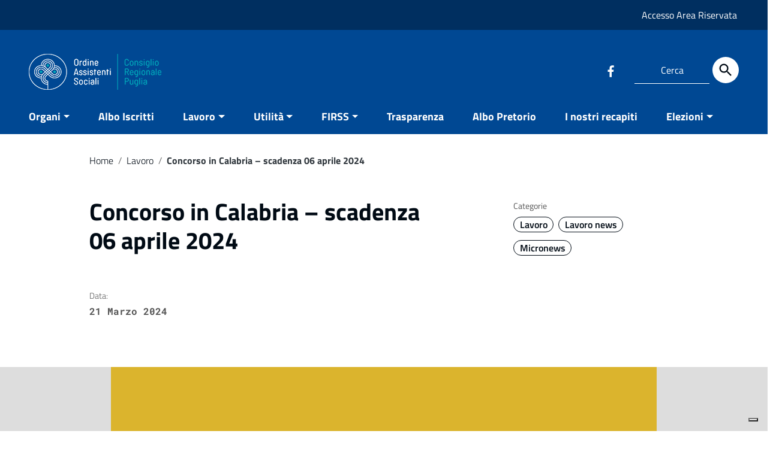

--- FILE ---
content_type: text/html; charset=UTF-8
request_url: https://www.croaspuglia.it/2024/03/concorso-in-calabria-scadenza-06-aprile-2024/
body_size: 22219
content:
<!doctype html>
<html lang="it-IT">
<head>
    <meta http-equiv="X-UA-Compatible" content="IE=edge; text/html; charset=UTF-8" />
    <meta name="viewport" content="width=device-width, initial-scale=1">
    
        
        <meta name="description" content="Ordine Assistenti Sociali">
    
    <meta name='robots' content='index, follow, max-image-preview:large, max-snippet:-1, max-video-preview:-1' />
	<style>img:is([sizes="auto" i], [sizes^="auto," i]) { contain-intrinsic-size: 3000px 1500px }</style>
	
	<!-- This site is optimized with the Yoast SEO plugin v25.8 - https://yoast.com/wordpress/plugins/seo/ -->
	<title>Concorso in Calabria - scadenza 06 aprile 2024 - Croas Puglia</title>
	<link rel="canonical" href="https://www.croaspuglia.it/2024/03/concorso-in-calabria-scadenza-06-aprile-2024/" />
	<meta property="og:locale" content="it_IT" />
	<meta property="og:type" content="article" />
	<meta property="og:title" content="Concorso in Calabria - scadenza 06 aprile 2024 - Croas Puglia" />
	<meta property="og:description" content="Il Comune di Castrovillari, in provincia di Cosenza, ha indetto concorso pubblico per la copertura, a tempo pieno e indeterminato, di n." />
	<meta property="og:url" content="https://www.croaspuglia.it/2024/03/concorso-in-calabria-scadenza-06-aprile-2024/" />
	<meta property="og:site_name" content="Croas Puglia" />
	<meta property="article:published_time" content="2024-03-21T10:54:40+00:00" />
	<meta property="article:modified_time" content="2024-03-21T10:54:41+00:00" />
	<meta property="og:image" content="https://www.croaspuglia.it/wp-content/uploads/2023/11/1.png" />
	<meta property="og:image:width" content="1024" />
	<meta property="og:image:height" content="504" />
	<meta property="og:image:type" content="image/png" />
	<meta name="author" content="Redazione Croas Puglia" />
	<meta name="twitter:label1" content="Scritto da" />
	<meta name="twitter:data1" content="Redazione Croas Puglia" />
	<meta name="twitter:label2" content="Tempo di lettura stimato" />
	<meta name="twitter:data2" content="1 minuto" />
	<script type="application/ld+json" class="yoast-schema-graph">{"@context":"https://schema.org","@graph":[{"@type":"Article","@id":"https://www.croaspuglia.it/2024/03/concorso-in-calabria-scadenza-06-aprile-2024/#article","isPartOf":{"@id":"https://www.croaspuglia.it/2024/03/concorso-in-calabria-scadenza-06-aprile-2024/"},"author":{"name":"Redazione Croas Puglia","@id":"https://www.croaspuglia.it/#/schema/person/fabb31ff97e6a932834f31ad65bf317e"},"headline":"Concorso in Calabria &#8211; scadenza 06 aprile 2024","datePublished":"2024-03-21T10:54:40+00:00","dateModified":"2024-03-21T10:54:41+00:00","mainEntityOfPage":{"@id":"https://www.croaspuglia.it/2024/03/concorso-in-calabria-scadenza-06-aprile-2024/"},"wordCount":116,"commentCount":0,"publisher":{"@id":"https://www.croaspuglia.it/#organization"},"image":{"@id":"https://www.croaspuglia.it/2024/03/concorso-in-calabria-scadenza-06-aprile-2024/#primaryimage"},"thumbnailUrl":"https://www.croaspuglia.it/wp-content/uploads/2023/11/1.png","articleSection":["Lavoro","Lavoro news","Micronews"],"inLanguage":"it-IT"},{"@type":"WebPage","@id":"https://www.croaspuglia.it/2024/03/concorso-in-calabria-scadenza-06-aprile-2024/","url":"https://www.croaspuglia.it/2024/03/concorso-in-calabria-scadenza-06-aprile-2024/","name":"Concorso in Calabria - scadenza 06 aprile 2024 - Croas Puglia","isPartOf":{"@id":"https://www.croaspuglia.it/#website"},"primaryImageOfPage":{"@id":"https://www.croaspuglia.it/2024/03/concorso-in-calabria-scadenza-06-aprile-2024/#primaryimage"},"image":{"@id":"https://www.croaspuglia.it/2024/03/concorso-in-calabria-scadenza-06-aprile-2024/#primaryimage"},"thumbnailUrl":"https://www.croaspuglia.it/wp-content/uploads/2023/11/1.png","datePublished":"2024-03-21T10:54:40+00:00","dateModified":"2024-03-21T10:54:41+00:00","breadcrumb":{"@id":"https://www.croaspuglia.it/2024/03/concorso-in-calabria-scadenza-06-aprile-2024/#breadcrumb"},"inLanguage":"it-IT","potentialAction":[{"@type":"ReadAction","target":["https://www.croaspuglia.it/2024/03/concorso-in-calabria-scadenza-06-aprile-2024/"]}]},{"@type":"ImageObject","inLanguage":"it-IT","@id":"https://www.croaspuglia.it/2024/03/concorso-in-calabria-scadenza-06-aprile-2024/#primaryimage","url":"https://www.croaspuglia.it/wp-content/uploads/2023/11/1.png","contentUrl":"https://www.croaspuglia.it/wp-content/uploads/2023/11/1.png","width":1024,"height":504},{"@type":"BreadcrumbList","@id":"https://www.croaspuglia.it/2024/03/concorso-in-calabria-scadenza-06-aprile-2024/#breadcrumb","itemListElement":[{"@type":"ListItem","position":1,"name":"Home","item":"https://www.croaspuglia.it/"},{"@type":"ListItem","position":2,"name":"Concorso in Calabria &#8211; scadenza 06 aprile 2024"}]},{"@type":"WebSite","@id":"https://www.croaspuglia.it/#website","url":"https://www.croaspuglia.it/","name":"Croas Puglia","description":"Ordine Assistenti Sociali","publisher":{"@id":"https://www.croaspuglia.it/#organization"},"potentialAction":[{"@type":"SearchAction","target":{"@type":"EntryPoint","urlTemplate":"https://www.croaspuglia.it/?s={search_term_string}"},"query-input":{"@type":"PropertyValueSpecification","valueRequired":true,"valueName":"search_term_string"}}],"inLanguage":"it-IT"},{"@type":"Organization","@id":"https://www.croaspuglia.it/#organization","name":"Ordine Assistenti sociali della Puglia","url":"https://www.croaspuglia.it/","logo":{"@type":"ImageObject","inLanguage":"it-IT","@id":"https://www.croaspuglia.it/#/schema/logo/image/","url":"https://www.croaspuglia.it/wp-content/uploads/2015/04/Marchio-Croas-210X60-acqua.png","contentUrl":"https://www.croaspuglia.it/wp-content/uploads/2015/04/Marchio-Croas-210X60-acqua.png","width":210,"height":60,"caption":"Ordine Assistenti sociali della Puglia"},"image":{"@id":"https://www.croaspuglia.it/#/schema/logo/image/"}},{"@type":"Person","@id":"https://www.croaspuglia.it/#/schema/person/fabb31ff97e6a932834f31ad65bf317e","name":"Redazione Croas Puglia","sameAs":["https://x.com/admin"],"url":"https://www.croaspuglia.it/author/admin/"}]}</script>
	<!-- / Yoast SEO plugin. -->


<link rel='dns-prefetch' href='//cdn.iubenda.com' />
<link rel='dns-prefetch' href='//stats.wp.com' />
<link rel="alternate" type="application/rss+xml" title="Croas Puglia &raquo; Feed" href="https://www.croaspuglia.it/feed/" />
<script type="text/javascript">
/* <![CDATA[ */
window._wpemojiSettings = {"baseUrl":"https:\/\/s.w.org\/images\/core\/emoji\/16.0.1\/72x72\/","ext":".png","svgUrl":"https:\/\/s.w.org\/images\/core\/emoji\/16.0.1\/svg\/","svgExt":".svg","source":{"concatemoji":"https:\/\/www.croaspuglia.it\/wp-includes\/js\/wp-emoji-release.min.js?ver=6.8.2"}};
/*! This file is auto-generated */
!function(s,n){var o,i,e;function c(e){try{var t={supportTests:e,timestamp:(new Date).valueOf()};sessionStorage.setItem(o,JSON.stringify(t))}catch(e){}}function p(e,t,n){e.clearRect(0,0,e.canvas.width,e.canvas.height),e.fillText(t,0,0);var t=new Uint32Array(e.getImageData(0,0,e.canvas.width,e.canvas.height).data),a=(e.clearRect(0,0,e.canvas.width,e.canvas.height),e.fillText(n,0,0),new Uint32Array(e.getImageData(0,0,e.canvas.width,e.canvas.height).data));return t.every(function(e,t){return e===a[t]})}function u(e,t){e.clearRect(0,0,e.canvas.width,e.canvas.height),e.fillText(t,0,0);for(var n=e.getImageData(16,16,1,1),a=0;a<n.data.length;a++)if(0!==n.data[a])return!1;return!0}function f(e,t,n,a){switch(t){case"flag":return n(e,"\ud83c\udff3\ufe0f\u200d\u26a7\ufe0f","\ud83c\udff3\ufe0f\u200b\u26a7\ufe0f")?!1:!n(e,"\ud83c\udde8\ud83c\uddf6","\ud83c\udde8\u200b\ud83c\uddf6")&&!n(e,"\ud83c\udff4\udb40\udc67\udb40\udc62\udb40\udc65\udb40\udc6e\udb40\udc67\udb40\udc7f","\ud83c\udff4\u200b\udb40\udc67\u200b\udb40\udc62\u200b\udb40\udc65\u200b\udb40\udc6e\u200b\udb40\udc67\u200b\udb40\udc7f");case"emoji":return!a(e,"\ud83e\udedf")}return!1}function g(e,t,n,a){var r="undefined"!=typeof WorkerGlobalScope&&self instanceof WorkerGlobalScope?new OffscreenCanvas(300,150):s.createElement("canvas"),o=r.getContext("2d",{willReadFrequently:!0}),i=(o.textBaseline="top",o.font="600 32px Arial",{});return e.forEach(function(e){i[e]=t(o,e,n,a)}),i}function t(e){var t=s.createElement("script");t.src=e,t.defer=!0,s.head.appendChild(t)}"undefined"!=typeof Promise&&(o="wpEmojiSettingsSupports",i=["flag","emoji"],n.supports={everything:!0,everythingExceptFlag:!0},e=new Promise(function(e){s.addEventListener("DOMContentLoaded",e,{once:!0})}),new Promise(function(t){var n=function(){try{var e=JSON.parse(sessionStorage.getItem(o));if("object"==typeof e&&"number"==typeof e.timestamp&&(new Date).valueOf()<e.timestamp+604800&&"object"==typeof e.supportTests)return e.supportTests}catch(e){}return null}();if(!n){if("undefined"!=typeof Worker&&"undefined"!=typeof OffscreenCanvas&&"undefined"!=typeof URL&&URL.createObjectURL&&"undefined"!=typeof Blob)try{var e="postMessage("+g.toString()+"("+[JSON.stringify(i),f.toString(),p.toString(),u.toString()].join(",")+"));",a=new Blob([e],{type:"text/javascript"}),r=new Worker(URL.createObjectURL(a),{name:"wpTestEmojiSupports"});return void(r.onmessage=function(e){c(n=e.data),r.terminate(),t(n)})}catch(e){}c(n=g(i,f,p,u))}t(n)}).then(function(e){for(var t in e)n.supports[t]=e[t],n.supports.everything=n.supports.everything&&n.supports[t],"flag"!==t&&(n.supports.everythingExceptFlag=n.supports.everythingExceptFlag&&n.supports[t]);n.supports.everythingExceptFlag=n.supports.everythingExceptFlag&&!n.supports.flag,n.DOMReady=!1,n.readyCallback=function(){n.DOMReady=!0}}).then(function(){return e}).then(function(){var e;n.supports.everything||(n.readyCallback(),(e=n.source||{}).concatemoji?t(e.concatemoji):e.wpemoji&&e.twemoji&&(t(e.twemoji),t(e.wpemoji)))}))}((window,document),window._wpemojiSettings);
/* ]]> */
</script>
<link rel='stylesheet' id='formidable-css' href='https://www.croaspuglia.it/wp-content/plugins/formidable/css/formidableforms.css?ver=931443' type='text/css' media='all' />
<style id='wp-emoji-styles-inline-css' type='text/css'>

	img.wp-smiley, img.emoji {
		display: inline !important;
		border: none !important;
		box-shadow: none !important;
		height: 1em !important;
		width: 1em !important;
		margin: 0 0.07em !important;
		vertical-align: -0.1em !important;
		background: none !important;
		padding: 0 !important;
	}
</style>
<link rel='stylesheet' id='wp-block-library-css' href='https://www.croaspuglia.it/wp-includes/css/dist/block-library/style.min.css?ver=6.8.2' type='text/css' media='all' />
<style id='wp-block-library-theme-inline-css' type='text/css'>
.wp-block-audio :where(figcaption){color:#555;font-size:13px;text-align:center}.is-dark-theme .wp-block-audio :where(figcaption){color:#ffffffa6}.wp-block-audio{margin:0 0 1em}.wp-block-code{border:1px solid #ccc;border-radius:4px;font-family:Menlo,Consolas,monaco,monospace;padding:.8em 1em}.wp-block-embed :where(figcaption){color:#555;font-size:13px;text-align:center}.is-dark-theme .wp-block-embed :where(figcaption){color:#ffffffa6}.wp-block-embed{margin:0 0 1em}.blocks-gallery-caption{color:#555;font-size:13px;text-align:center}.is-dark-theme .blocks-gallery-caption{color:#ffffffa6}:root :where(.wp-block-image figcaption){color:#555;font-size:13px;text-align:center}.is-dark-theme :root :where(.wp-block-image figcaption){color:#ffffffa6}.wp-block-image{margin:0 0 1em}.wp-block-pullquote{border-bottom:4px solid;border-top:4px solid;color:currentColor;margin-bottom:1.75em}.wp-block-pullquote cite,.wp-block-pullquote footer,.wp-block-pullquote__citation{color:currentColor;font-size:.8125em;font-style:normal;text-transform:uppercase}.wp-block-quote{border-left:.25em solid;margin:0 0 1.75em;padding-left:1em}.wp-block-quote cite,.wp-block-quote footer{color:currentColor;font-size:.8125em;font-style:normal;position:relative}.wp-block-quote:where(.has-text-align-right){border-left:none;border-right:.25em solid;padding-left:0;padding-right:1em}.wp-block-quote:where(.has-text-align-center){border:none;padding-left:0}.wp-block-quote.is-large,.wp-block-quote.is-style-large,.wp-block-quote:where(.is-style-plain){border:none}.wp-block-search .wp-block-search__label{font-weight:700}.wp-block-search__button{border:1px solid #ccc;padding:.375em .625em}:where(.wp-block-group.has-background){padding:1.25em 2.375em}.wp-block-separator.has-css-opacity{opacity:.4}.wp-block-separator{border:none;border-bottom:2px solid;margin-left:auto;margin-right:auto}.wp-block-separator.has-alpha-channel-opacity{opacity:1}.wp-block-separator:not(.is-style-wide):not(.is-style-dots){width:100px}.wp-block-separator.has-background:not(.is-style-dots){border-bottom:none;height:1px}.wp-block-separator.has-background:not(.is-style-wide):not(.is-style-dots){height:2px}.wp-block-table{margin:0 0 1em}.wp-block-table td,.wp-block-table th{word-break:normal}.wp-block-table :where(figcaption){color:#555;font-size:13px;text-align:center}.is-dark-theme .wp-block-table :where(figcaption){color:#ffffffa6}.wp-block-video :where(figcaption){color:#555;font-size:13px;text-align:center}.is-dark-theme .wp-block-video :where(figcaption){color:#ffffffa6}.wp-block-video{margin:0 0 1em}:root :where(.wp-block-template-part.has-background){margin-bottom:0;margin-top:0;padding:1.25em 2.375em}
</style>
<style id='classic-theme-styles-inline-css' type='text/css'>
/*! This file is auto-generated */
.wp-block-button__link{color:#fff;background-color:#32373c;border-radius:9999px;box-shadow:none;text-decoration:none;padding:calc(.667em + 2px) calc(1.333em + 2px);font-size:1.125em}.wp-block-file__button{background:#32373c;color:#fff;text-decoration:none}
</style>
<link rel='stylesheet' id='at-sezioni-block-style-css' href='https://www.croaspuglia.it/wp-content/plugins/amministrazione-trasparente/includes/css/gutenberg-page-widget.css?ver=1756909970' type='text/css' media='all' />
<style id='wsi-iframe-block-style-inline-css' type='text/css'>
/*!***************************************************************************************************************************************************************************************************************************************!*\
  !*** css ./node_modules/css-loader/dist/cjs.js??ruleSet[1].rules[3].use[1]!./node_modules/postcss-loader/dist/cjs.js??ruleSet[1].rules[3].use[2]!./node_modules/sass-loader/dist/cjs.js??ruleSet[1].rules[3].use[3]!./src/style.scss ***!
  \***************************************************************************************************************************************************************************************************************************************/
/**
 * The following styles get applied both on the front of your site
 * and in the editor.
 *
 * Replace them with your own styles or remove the file completely.
 */
.iframe-block-container {
  display: flex;
  justify-content: center;
}

/*# sourceMappingURL=style-index.css.map*/
</style>
<style id='ic-price-field-ic-price-table-style-inline-css' type='text/css'>
/**
 * Note that these styles are loaded *before* editor styles, so that
 * editor-specific styles using the same selectors will take precedence.
 */
.ic-font-size-custom .price-value, .ic-font-size-custom .price-value.small-price {
    font-size: inherit;
}
</style>
<link rel='stylesheet' id='mediaelement-css' href='https://www.croaspuglia.it/wp-includes/js/mediaelement/mediaelementplayer-legacy.min.css?ver=4.2.17' type='text/css' media='all' />
<link rel='stylesheet' id='wp-mediaelement-css' href='https://www.croaspuglia.it/wp-includes/js/mediaelement/wp-mediaelement.min.css?ver=6.8.2' type='text/css' media='all' />
<style id='jetpack-sharing-buttons-style-inline-css' type='text/css'>
.jetpack-sharing-buttons__services-list{display:flex;flex-direction:row;flex-wrap:wrap;gap:0;list-style-type:none;margin:5px;padding:0}.jetpack-sharing-buttons__services-list.has-small-icon-size{font-size:12px}.jetpack-sharing-buttons__services-list.has-normal-icon-size{font-size:16px}.jetpack-sharing-buttons__services-list.has-large-icon-size{font-size:24px}.jetpack-sharing-buttons__services-list.has-huge-icon-size{font-size:36px}@media print{.jetpack-sharing-buttons__services-list{display:none!important}}.editor-styles-wrapper .wp-block-jetpack-sharing-buttons{gap:0;padding-inline-start:0}ul.jetpack-sharing-buttons__services-list.has-background{padding:1.25em 2.375em}
</style>
<style id='ic-epc-image-gallery-style-inline-css' type='text/css'>
/*!
 * 
 * https://impleCode.com
 *
 * Copyright 2021 impleCode
 * Free to use under the GPLv3 license.
 * http://www.gnu.org/licenses/gpl-3.0.html
 *
 * Contributing author: Norbert Dreszer
 *
 * NOTE: DO NOT EDIT THIS FILE. FOR YOUR OWN CSS GO TO WordPress > Appearance > Additional CSS and copy the CSS that you want to modify there.
 */

.wp-block-ic-epc-image-gallery {
    display: table;
}

.wp-block-ic-epc-image-gallery.alignfull, .wp-block-ic-epc-image-gallery.alignwide {
    display: block;
}
</style>
<style id='filebird-block-filebird-gallery-style-inline-css' type='text/css'>
ul.filebird-block-filebird-gallery{margin:auto!important;padding:0!important;width:100%}ul.filebird-block-filebird-gallery.layout-grid{display:grid;grid-gap:20px;align-items:stretch;grid-template-columns:repeat(var(--columns),1fr);justify-items:stretch}ul.filebird-block-filebird-gallery.layout-grid li img{border:1px solid #ccc;box-shadow:2px 2px 6px 0 rgba(0,0,0,.3);height:100%;max-width:100%;-o-object-fit:cover;object-fit:cover;width:100%}ul.filebird-block-filebird-gallery.layout-masonry{-moz-column-count:var(--columns);-moz-column-gap:var(--space);column-gap:var(--space);-moz-column-width:var(--min-width);columns:var(--min-width) var(--columns);display:block;overflow:auto}ul.filebird-block-filebird-gallery.layout-masonry li{margin-bottom:var(--space)}ul.filebird-block-filebird-gallery li{list-style:none}ul.filebird-block-filebird-gallery li figure{height:100%;margin:0;padding:0;position:relative;width:100%}ul.filebird-block-filebird-gallery li figure figcaption{background:linear-gradient(0deg,rgba(0,0,0,.7),rgba(0,0,0,.3) 70%,transparent);bottom:0;box-sizing:border-box;color:#fff;font-size:.8em;margin:0;max-height:100%;overflow:auto;padding:3em .77em .7em;position:absolute;text-align:center;width:100%;z-index:2}ul.filebird-block-filebird-gallery li figure figcaption a{color:inherit}

</style>
<link rel='stylesheet' id='dashicons-css' href='https://www.croaspuglia.it/wp-includes/css/dashicons.min.css?ver=6.8.2' type='text/css' media='all' />
<link rel='stylesheet' id='al_product_styles-css' href='https://www.croaspuglia.it/wp-content/plugins/ecommerce-product-catalog/css/al_product.min.css?timestamp=1756910043&#038;ver=6.8.2' type='text/css' media='all' />
<link rel='stylesheet' id='ic_blocks-css' href='https://www.croaspuglia.it/wp-content/plugins/ecommerce-product-catalog/includes/blocks/ic-blocks.min.css?timestamp=1756910043&#038;ver=6.8.2' type='text/css' media='all' />
<style id='global-styles-inline-css' type='text/css'>
:root{--wp--preset--aspect-ratio--square: 1;--wp--preset--aspect-ratio--4-3: 4/3;--wp--preset--aspect-ratio--3-4: 3/4;--wp--preset--aspect-ratio--3-2: 3/2;--wp--preset--aspect-ratio--2-3: 2/3;--wp--preset--aspect-ratio--16-9: 16/9;--wp--preset--aspect-ratio--9-16: 9/16;--wp--preset--color--black: #000000;--wp--preset--color--cyan-bluish-gray: #abb8c3;--wp--preset--color--white: #ffffff;--wp--preset--color--pale-pink: #f78da7;--wp--preset--color--vivid-red: #cf2e2e;--wp--preset--color--luminous-vivid-orange: #ff6900;--wp--preset--color--luminous-vivid-amber: #fcb900;--wp--preset--color--light-green-cyan: #7bdcb5;--wp--preset--color--vivid-green-cyan: #00d084;--wp--preset--color--pale-cyan-blue: #8ed1fc;--wp--preset--color--vivid-cyan-blue: #0693e3;--wp--preset--color--vivid-purple: #9b51e0;--wp--preset--color--colore-nero: #000;--wp--preset--color--colore-bianco: #fff;--wp--preset--color--colore-primario: #004893;--wp--preset--color--colore-primario-chiaro: #197AE0;--wp--preset--color--colore-primario-scuro: #000A14;--wp--preset--color--colore-complementare: #FFB76C;--wp--preset--gradient--vivid-cyan-blue-to-vivid-purple: linear-gradient(135deg,rgba(6,147,227,1) 0%,rgb(155,81,224) 100%);--wp--preset--gradient--light-green-cyan-to-vivid-green-cyan: linear-gradient(135deg,rgb(122,220,180) 0%,rgb(0,208,130) 100%);--wp--preset--gradient--luminous-vivid-amber-to-luminous-vivid-orange: linear-gradient(135deg,rgba(252,185,0,1) 0%,rgba(255,105,0,1) 100%);--wp--preset--gradient--luminous-vivid-orange-to-vivid-red: linear-gradient(135deg,rgba(255,105,0,1) 0%,rgb(207,46,46) 100%);--wp--preset--gradient--very-light-gray-to-cyan-bluish-gray: linear-gradient(135deg,rgb(238,238,238) 0%,rgb(169,184,195) 100%);--wp--preset--gradient--cool-to-warm-spectrum: linear-gradient(135deg,rgb(74,234,220) 0%,rgb(151,120,209) 20%,rgb(207,42,186) 40%,rgb(238,44,130) 60%,rgb(251,105,98) 80%,rgb(254,248,76) 100%);--wp--preset--gradient--blush-light-purple: linear-gradient(135deg,rgb(255,206,236) 0%,rgb(152,150,240) 100%);--wp--preset--gradient--blush-bordeaux: linear-gradient(135deg,rgb(254,205,165) 0%,rgb(254,45,45) 50%,rgb(107,0,62) 100%);--wp--preset--gradient--luminous-dusk: linear-gradient(135deg,rgb(255,203,112) 0%,rgb(199,81,192) 50%,rgb(65,88,208) 100%);--wp--preset--gradient--pale-ocean: linear-gradient(135deg,rgb(255,245,203) 0%,rgb(182,227,212) 50%,rgb(51,167,181) 100%);--wp--preset--gradient--electric-grass: linear-gradient(135deg,rgb(202,248,128) 0%,rgb(113,206,126) 100%);--wp--preset--gradient--midnight: linear-gradient(135deg,rgb(2,3,129) 0%,rgb(40,116,252) 100%);--wp--preset--font-size--small: 13px;--wp--preset--font-size--medium: 20px;--wp--preset--font-size--large: 36px;--wp--preset--font-size--x-large: 42px;--wp--preset--spacing--20: 0.44rem;--wp--preset--spacing--30: 0.67rem;--wp--preset--spacing--40: 1rem;--wp--preset--spacing--50: 1.5rem;--wp--preset--spacing--60: 2.25rem;--wp--preset--spacing--70: 3.38rem;--wp--preset--spacing--80: 5.06rem;--wp--preset--shadow--natural: 6px 6px 9px rgba(0, 0, 0, 0.2);--wp--preset--shadow--deep: 12px 12px 50px rgba(0, 0, 0, 0.4);--wp--preset--shadow--sharp: 6px 6px 0px rgba(0, 0, 0, 0.2);--wp--preset--shadow--outlined: 6px 6px 0px -3px rgba(255, 255, 255, 1), 6px 6px rgba(0, 0, 0, 1);--wp--preset--shadow--crisp: 6px 6px 0px rgba(0, 0, 0, 1);}:where(.is-layout-flex){gap: 0.5em;}:where(.is-layout-grid){gap: 0.5em;}body .is-layout-flex{display: flex;}.is-layout-flex{flex-wrap: wrap;align-items: center;}.is-layout-flex > :is(*, div){margin: 0;}body .is-layout-grid{display: grid;}.is-layout-grid > :is(*, div){margin: 0;}:where(.wp-block-columns.is-layout-flex){gap: 2em;}:where(.wp-block-columns.is-layout-grid){gap: 2em;}:where(.wp-block-post-template.is-layout-flex){gap: 1.25em;}:where(.wp-block-post-template.is-layout-grid){gap: 1.25em;}.has-black-color{color: var(--wp--preset--color--black) !important;}.has-cyan-bluish-gray-color{color: var(--wp--preset--color--cyan-bluish-gray) !important;}.has-white-color{color: var(--wp--preset--color--white) !important;}.has-pale-pink-color{color: var(--wp--preset--color--pale-pink) !important;}.has-vivid-red-color{color: var(--wp--preset--color--vivid-red) !important;}.has-luminous-vivid-orange-color{color: var(--wp--preset--color--luminous-vivid-orange) !important;}.has-luminous-vivid-amber-color{color: var(--wp--preset--color--luminous-vivid-amber) !important;}.has-light-green-cyan-color{color: var(--wp--preset--color--light-green-cyan) !important;}.has-vivid-green-cyan-color{color: var(--wp--preset--color--vivid-green-cyan) !important;}.has-pale-cyan-blue-color{color: var(--wp--preset--color--pale-cyan-blue) !important;}.has-vivid-cyan-blue-color{color: var(--wp--preset--color--vivid-cyan-blue) !important;}.has-vivid-purple-color{color: var(--wp--preset--color--vivid-purple) !important;}.has-black-background-color{background-color: var(--wp--preset--color--black) !important;}.has-cyan-bluish-gray-background-color{background-color: var(--wp--preset--color--cyan-bluish-gray) !important;}.has-white-background-color{background-color: var(--wp--preset--color--white) !important;}.has-pale-pink-background-color{background-color: var(--wp--preset--color--pale-pink) !important;}.has-vivid-red-background-color{background-color: var(--wp--preset--color--vivid-red) !important;}.has-luminous-vivid-orange-background-color{background-color: var(--wp--preset--color--luminous-vivid-orange) !important;}.has-luminous-vivid-amber-background-color{background-color: var(--wp--preset--color--luminous-vivid-amber) !important;}.has-light-green-cyan-background-color{background-color: var(--wp--preset--color--light-green-cyan) !important;}.has-vivid-green-cyan-background-color{background-color: var(--wp--preset--color--vivid-green-cyan) !important;}.has-pale-cyan-blue-background-color{background-color: var(--wp--preset--color--pale-cyan-blue) !important;}.has-vivid-cyan-blue-background-color{background-color: var(--wp--preset--color--vivid-cyan-blue) !important;}.has-vivid-purple-background-color{background-color: var(--wp--preset--color--vivid-purple) !important;}.has-black-border-color{border-color: var(--wp--preset--color--black) !important;}.has-cyan-bluish-gray-border-color{border-color: var(--wp--preset--color--cyan-bluish-gray) !important;}.has-white-border-color{border-color: var(--wp--preset--color--white) !important;}.has-pale-pink-border-color{border-color: var(--wp--preset--color--pale-pink) !important;}.has-vivid-red-border-color{border-color: var(--wp--preset--color--vivid-red) !important;}.has-luminous-vivid-orange-border-color{border-color: var(--wp--preset--color--luminous-vivid-orange) !important;}.has-luminous-vivid-amber-border-color{border-color: var(--wp--preset--color--luminous-vivid-amber) !important;}.has-light-green-cyan-border-color{border-color: var(--wp--preset--color--light-green-cyan) !important;}.has-vivid-green-cyan-border-color{border-color: var(--wp--preset--color--vivid-green-cyan) !important;}.has-pale-cyan-blue-border-color{border-color: var(--wp--preset--color--pale-cyan-blue) !important;}.has-vivid-cyan-blue-border-color{border-color: var(--wp--preset--color--vivid-cyan-blue) !important;}.has-vivid-purple-border-color{border-color: var(--wp--preset--color--vivid-purple) !important;}.has-vivid-cyan-blue-to-vivid-purple-gradient-background{background: var(--wp--preset--gradient--vivid-cyan-blue-to-vivid-purple) !important;}.has-light-green-cyan-to-vivid-green-cyan-gradient-background{background: var(--wp--preset--gradient--light-green-cyan-to-vivid-green-cyan) !important;}.has-luminous-vivid-amber-to-luminous-vivid-orange-gradient-background{background: var(--wp--preset--gradient--luminous-vivid-amber-to-luminous-vivid-orange) !important;}.has-luminous-vivid-orange-to-vivid-red-gradient-background{background: var(--wp--preset--gradient--luminous-vivid-orange-to-vivid-red) !important;}.has-very-light-gray-to-cyan-bluish-gray-gradient-background{background: var(--wp--preset--gradient--very-light-gray-to-cyan-bluish-gray) !important;}.has-cool-to-warm-spectrum-gradient-background{background: var(--wp--preset--gradient--cool-to-warm-spectrum) !important;}.has-blush-light-purple-gradient-background{background: var(--wp--preset--gradient--blush-light-purple) !important;}.has-blush-bordeaux-gradient-background{background: var(--wp--preset--gradient--blush-bordeaux) !important;}.has-luminous-dusk-gradient-background{background: var(--wp--preset--gradient--luminous-dusk) !important;}.has-pale-ocean-gradient-background{background: var(--wp--preset--gradient--pale-ocean) !important;}.has-electric-grass-gradient-background{background: var(--wp--preset--gradient--electric-grass) !important;}.has-midnight-gradient-background{background: var(--wp--preset--gradient--midnight) !important;}.has-small-font-size{font-size: var(--wp--preset--font-size--small) !important;}.has-medium-font-size{font-size: var(--wp--preset--font-size--medium) !important;}.has-large-font-size{font-size: var(--wp--preset--font-size--large) !important;}.has-x-large-font-size{font-size: var(--wp--preset--font-size--x-large) !important;}
:where(.wp-block-post-template.is-layout-flex){gap: 1.25em;}:where(.wp-block-post-template.is-layout-grid){gap: 1.25em;}
:where(.wp-block-columns.is-layout-flex){gap: 2em;}:where(.wp-block-columns.is-layout-grid){gap: 2em;}
:root :where(.wp-block-pullquote){font-size: 1.5em;line-height: 1.6;}
</style>
<link rel='stylesheet' id='AlboPretorio-ui-style-css' href='https://www.croaspuglia.it/wp-content/plugins/albo-pretorio-on-line/css/jquery-ui-custom.css?ver=6.8.2' type='text/css' media='all' />
<link rel='stylesheet' id='crp-public-css' href='https://www.croaspuglia.it/wp-content/plugins/custom-related-posts/dist/public.css?ver=1.7.5' type='text/css' media='all' />
<link rel='stylesheet' id='formidable_shortcode_css-css' href='https://www.croaspuglia.it/wp-content/plugins/formidablepro-2-pdf/css/style.css?ver=1756910569' type='text/css' media='all' />
<link rel='stylesheet' id='default-icon-styles-css' href='https://www.croaspuglia.it/wp-content/plugins/svg-vector-icon-plugin/public/../admin/css/wordpress-svg-icon-plugin-style.min.css?ver=6.8.2' type='text/css' media='all' />
<link rel='stylesheet' id='italiawp2_fonts-css' href='https://www.croaspuglia.it/wp-content/themes/italiawp2/inc/fonts.css?ver=6.8.2' type='text/css' media='all' />
<link rel='stylesheet' id='tablepress-default-css' href='https://www.croaspuglia.it/wp-content/plugins/tablepress/css/build/default.css?ver=3.2.1' type='text/css' media='all' />
<link rel='stylesheet' id='italiawp2-style-css' href='https://www.croaspuglia.it/wp-content/themes/italiawp2-child/style.css?ver=6.8.2' type='text/css' media='all' />
<link rel='stylesheet' id='italiawp2-bootstrap-italia.min-css' href='https://www.croaspuglia.it/wp-content/themes/italiawp2/static/css/bootstrap-italia.min.css?ver=6.8.2' type='text/css' media='all' />
<link rel='stylesheet' id='italiawp2-owl.carousel.min-css' href='https://www.croaspuglia.it/wp-content/themes/italiawp2/static/css/owl.carousel.min.css?ver=6.8.2' type='text/css' media='all' />
<link rel='stylesheet' id='italiawp2-owl.theme.default.min-css' href='https://www.croaspuglia.it/wp-content/themes/italiawp2/static/css/owl.theme.default.min.css?ver=6.8.2' type='text/css' media='all' />
<link rel='stylesheet' id='italiawp2-home-css' href='https://www.croaspuglia.it/wp-content/themes/italiawp2/static/css/home.css?ver=6.8.2' type='text/css' media='all' />
<link rel='stylesheet' id='italiawp2-sezioni-css' href='https://www.croaspuglia.it/wp-content/themes/italiawp2/static/css/sezioni.css?ver=6.8.2' type='text/css' media='all' />
<link rel='stylesheet' id='italiawp2-interne-css' href='https://www.croaspuglia.it/wp-content/themes/italiawp2/static/css/interne.css?ver=6.8.2' type='text/css' media='all' />
<link rel='stylesheet' id='italiawp2-jquery-ui-css' href='https://www.croaspuglia.it/wp-content/themes/italiawp2/static/css/jquery-ui.css?ver=6.8.2' type='text/css' media='all' />
<link rel='stylesheet' id='italiawp2-tema-css' href='https://www.croaspuglia.it/wp-content/themes/italiawp2/static/css/tema.css?ver=6.8.2' type='text/css' media='all' />
<link rel='stylesheet' id='italiawp2-magnific-popup/magnific-popup-css' href='https://www.croaspuglia.it/wp-content/themes/italiawp2/inc/magnific-popup/magnific-popup.css?ver=6.8.2' type='text/css' media='all' />
<link rel='stylesheet' id='italiawp2-gutenberg-css' href='https://www.croaspuglia.it/wp-content/themes/italiawp2/inc/gutenberg.css?ver=6.8.2' type='text/css' media='all' />
<link rel='stylesheet' id='italiawp2-leaflet-css' href='https://www.croaspuglia.it/wp-content/themes/italiawp2/static/css/leaflet.css?ver=6.8.2' type='text/css' media='all' />
<link rel='stylesheet' id='italiawp2_adjustments_css-css' href='https://www.croaspuglia.it/wp-content/themes/italiawp2/inc/adjustments.css?ver=6.8.2' type='text/css' media='all' />
<link rel='stylesheet' id='parent-style-css' href='https://www.croaspuglia.it/wp-content/themes/italiawp2/style.css?ver=6.8.2' type='text/css' media='all' />
<link rel='stylesheet' id='other-parent-style-css' href='https://www.croaspuglia.it/wp-content/themes/italiawp2/static/css/tema.css?ver=6.8.2' type='text/css' media='all' />
<link rel='stylesheet' id='child-style-css' href='https://www.croaspuglia.it/wp-content/themes/italiawp2-child/style.css?ver=1.0' type='text/css' media='all' />
<link rel='stylesheet' id='um_modal-css' href='https://www.croaspuglia.it/wp-content/plugins/ultimate-member/assets/css/um-modal.min.css?ver=2.10.5' type='text/css' media='all' />
<link rel='stylesheet' id='um_ui-css' href='https://www.croaspuglia.it/wp-content/plugins/ultimate-member/assets/libs/jquery-ui/jquery-ui.min.css?ver=1.13.2' type='text/css' media='all' />
<link rel='stylesheet' id='um_tipsy-css' href='https://www.croaspuglia.it/wp-content/plugins/ultimate-member/assets/libs/tipsy/tipsy.min.css?ver=1.0.0a' type='text/css' media='all' />
<link rel='stylesheet' id='um_raty-css' href='https://www.croaspuglia.it/wp-content/plugins/ultimate-member/assets/libs/raty/um-raty.min.css?ver=2.6.0' type='text/css' media='all' />
<link rel='stylesheet' id='select2-css' href='https://www.croaspuglia.it/wp-content/plugins/ultimate-member/assets/libs/select2/select2.min.css?ver=4.0.13' type='text/css' media='all' />
<link rel='stylesheet' id='um_fileupload-css' href='https://www.croaspuglia.it/wp-content/plugins/ultimate-member/assets/css/um-fileupload.min.css?ver=2.10.5' type='text/css' media='all' />
<link rel='stylesheet' id='um_confirm-css' href='https://www.croaspuglia.it/wp-content/plugins/ultimate-member/assets/libs/um-confirm/um-confirm.min.css?ver=1.0' type='text/css' media='all' />
<link rel='stylesheet' id='um_datetime-css' href='https://www.croaspuglia.it/wp-content/plugins/ultimate-member/assets/libs/pickadate/default.min.css?ver=3.6.2' type='text/css' media='all' />
<link rel='stylesheet' id='um_datetime_date-css' href='https://www.croaspuglia.it/wp-content/plugins/ultimate-member/assets/libs/pickadate/default.date.min.css?ver=3.6.2' type='text/css' media='all' />
<link rel='stylesheet' id='um_datetime_time-css' href='https://www.croaspuglia.it/wp-content/plugins/ultimate-member/assets/libs/pickadate/default.time.min.css?ver=3.6.2' type='text/css' media='all' />
<link rel='stylesheet' id='um_fonticons_ii-css' href='https://www.croaspuglia.it/wp-content/plugins/ultimate-member/assets/libs/legacy/fonticons/fonticons-ii.min.css?ver=2.10.5' type='text/css' media='all' />
<link rel='stylesheet' id='um_fonticons_fa-css' href='https://www.croaspuglia.it/wp-content/plugins/ultimate-member/assets/libs/legacy/fonticons/fonticons-fa.min.css?ver=2.10.5' type='text/css' media='all' />
<link rel='stylesheet' id='um_fontawesome-css' href='https://www.croaspuglia.it/wp-content/plugins/ultimate-member/assets/css/um-fontawesome.min.css?ver=6.5.2' type='text/css' media='all' />
<link rel='stylesheet' id='um_common-css' href='https://www.croaspuglia.it/wp-content/plugins/ultimate-member/assets/css/common.min.css?ver=2.10.5' type='text/css' media='all' />
<link rel='stylesheet' id='um_responsive-css' href='https://www.croaspuglia.it/wp-content/plugins/ultimate-member/assets/css/um-responsive.min.css?ver=2.10.5' type='text/css' media='all' />
<link rel='stylesheet' id='um_styles-css' href='https://www.croaspuglia.it/wp-content/plugins/ultimate-member/assets/css/um-styles.min.css?ver=2.10.5' type='text/css' media='all' />
<link rel='stylesheet' id='um_crop-css' href='https://www.croaspuglia.it/wp-content/plugins/ultimate-member/assets/libs/cropper/cropper.min.css?ver=1.6.1' type='text/css' media='all' />
<link rel='stylesheet' id='um_profile-css' href='https://www.croaspuglia.it/wp-content/plugins/ultimate-member/assets/css/um-profile.min.css?ver=2.10.5' type='text/css' media='all' />
<link rel='stylesheet' id='um_account-css' href='https://www.croaspuglia.it/wp-content/plugins/ultimate-member/assets/css/um-account.min.css?ver=2.10.5' type='text/css' media='all' />
<link rel='stylesheet' id='um_misc-css' href='https://www.croaspuglia.it/wp-content/plugins/ultimate-member/assets/css/um-misc.min.css?ver=2.10.5' type='text/css' media='all' />
<link rel='stylesheet' id='um_default_css-css' href='https://www.croaspuglia.it/wp-content/plugins/ultimate-member/assets/css/um-old-default.min.css?ver=2.10.5' type='text/css' media='all' />
<link rel='stylesheet' id='um_old_css-css' href='https://www.croaspuglia.it/wp-content/plugins/ultimate-member/../../uploads/ultimatemember/um_old_settings.css?ver=2.0.0' type='text/css' media='all' />
<link rel='stylesheet' id='sharedaddy-css' href='https://www.croaspuglia.it/wp-content/plugins/jetpack/modules/sharedaddy/sharing.css?ver=14.9.1' type='text/css' media='all' />
<link rel='stylesheet' id='social-logos-css' href='https://www.croaspuglia.it/wp-content/plugins/jetpack/_inc/social-logos/social-logos.min.css?ver=14.9.1' type='text/css' media='all' />
<script type="text/javascript" src="https://www.croaspuglia.it/wp-includes/js/jquery/jquery.min.js?ver=3.7.1" id="jquery-core-js"></script>
<script type="text/javascript" src="https://www.croaspuglia.it/wp-includes/js/jquery/jquery-migrate.min.js?ver=3.4.1" id="jquery-migrate-js"></script>

<script  type="text/javascript" class=" _iub_cs_skip" type="text/javascript" id="iubenda-head-inline-scripts-0">
/* <![CDATA[ */

var _iub = _iub || [];
_iub.csConfiguration = {"askConsentAtCookiePolicyUpdate":true,"consentOnContinuedBrowsing":false,"cookiePolicyInOtherWindow":true,"floatingPreferencesButtonDisplay":"bottom-right","invalidateConsentWithoutLog":true,"perPurposeConsent":true,"preferenceCookie":{"expireAfter":30},"siteId":2919217,"whitelabel":false,"cookiePolicyId":80258378,"lang":"it", "banner":{ "acceptButtonDisplay":true,"closeButtonDisplay":false,"customizeButtonDisplay":true,"explicitWithdrawal":true,"listPurposes":true,"position":"float-bottom-center","prependOnBody":true,"rejectButtonDisplay":true }};
/* ]]> */
</script>
<script  type="text/javascript" src="//cdn.iubenda.com/cs/iubenda_cs.js" charset="UTF-8" async="async" class=" _iub_cs_skip" type="text/javascript" src="//cdn.iubenda.com/cs/iubenda_cs.js?ver=3.12.4" id="iubenda-head-scripts-0-js"></script>
<script type="text/javascript" src="https://www.croaspuglia.it/wp-includes/js/jquery/ui/core.min.js?ver=1.13.3" id="jquery-ui-core-js"></script>
<script type="text/javascript" src="https://www.croaspuglia.it/wp-includes/js/jquery/ui/tabs.min.js?ver=1.13.3" id="jquery-ui-tabs-js"></script>
<script type="text/javascript" src="https://www.croaspuglia.it/wp-content/plugins/albo-pretorio-on-line/js/Albo.jquery.tabs.js?ver=6.8.2" id="AlboPretorio-tabs-js"></script>
<script type="text/javascript" src="https://www.croaspuglia.it/wp-content/themes/italiawp2/static/js/modernizr.js?ver=6.8.2" id="modernizr-js"></script>
<script type="text/javascript" src="https://www.croaspuglia.it/wp-content/themes/italiawp2/static/js/leaflet.js?ver=6.8.2" id="leaflet-js"></script>
<script type="text/javascript" src="https://www.croaspuglia.it/wp-content/themes/italiawp2/inc/pre-scripts.js?ver=6.8.2" id="italiawp2-pre-scripts-js"></script>
<script type="text/javascript" src="https://www.croaspuglia.it/wp-content/plugins/ultimate-member/assets/js/um-gdpr.min.js?ver=2.10.5" id="um-gdpr-js"></script>
<link rel="https://api.w.org/" href="https://www.croaspuglia.it/wp-json/" /><link rel="alternate" title="JSON" type="application/json" href="https://www.croaspuglia.it/wp-json/wp/v2/posts/27027" /><link rel="EditURI" type="application/rsd+xml" title="RSD" href="https://www.croaspuglia.it/xmlrpc.php?rsd" />
<link rel='shortlink' href='https://www.croaspuglia.it/?p=27027' />
<link rel="alternate" title="oEmbed (JSON)" type="application/json+oembed" href="https://www.croaspuglia.it/wp-json/oembed/1.0/embed?url=https%3A%2F%2Fwww.croaspuglia.it%2F2024%2F03%2Fconcorso-in-calabria-scadenza-06-aprile-2024%2F" />
<link rel="alternate" title="oEmbed (XML)" type="text/xml+oembed" href="https://www.croaspuglia.it/wp-json/oembed/1.0/embed?url=https%3A%2F%2Fwww.croaspuglia.it%2F2024%2F03%2Fconcorso-in-calabria-scadenza-06-aprile-2024%2F&#038;format=xml" />
<!-- wpSpoiler Code -->
        <script type="text/javascript">
            function wpSpoilerToggle(spoiler, link, showtext, hidetext) {
                if (spoiler.style.display != 'none') {
                    spoiler.style.display = 'none';
                    link.innerHTML = showtext;
                    link.className = 'spoiler_link_show';
                } else {
                    spoiler.style.display = 'block';
                    link.innerHTML = hidetext;
                    link.className = 'spoiler_link_hide';
                }
            }
          </script>
<script type="text/javascript">document.documentElement.className += " js";</script>
	<style>img#wpstats{display:none}</style>
		<style type='text/css'>.rp4wp-related-posts ul{width:100%;padding:0;margin:0;float:left;}
.rp4wp-related-posts ul>li{list-style:none;padding:0;margin:0;padding-bottom:40px;clear:both;}
.rp4wp-related-posts ul>li>p{margin:0;padding:0;}
.rp4wp-related-post-image{width:15%;padding-right:25px;-moz-box-sizing:border-box;-webkit-box-sizing:border-box;box-sizing:border-box;float:left;}</style>
<link rel="icon" href="https://www.croaspuglia.it/wp-content/uploads/2023/11/cropped-logo_croas2-32x32.png" sizes="32x32" />
<link rel="icon" href="https://www.croaspuglia.it/wp-content/uploads/2023/11/cropped-logo_croas2-192x192.png" sizes="192x192" />
<link rel="apple-touch-icon" href="https://www.croaspuglia.it/wp-content/uploads/2023/11/cropped-logo_croas2-180x180.png" />
<meta name="msapplication-TileImage" content="https://www.croaspuglia.it/wp-content/uploads/2023/11/cropped-logo_croas2-270x270.png" />
<style>.u-color-black{color:#000 !important}
.u-background-black{background-color:#000 !important}
.u-color-white,.Bullets>li:before,.Footer,.Footer-blockTitle,.Footer-subTitle,.Form-input.Form-input:focus+[role=tooltip],.Linklist-link.Linklist-link--lev1,.Linklist-link.Linklist-link--lev1:hover,.Megamenu--default .Megamenu-item>a,.ScrollTop,.ScrollTop-icon,.Share-reveal>a>span,.Share-revealIcon,.Share>ul>li,.Share>ul>li>a,.Spid-button,.Footer-block li,.Footer-subBlock,#footer .wp-calendar-table,#footer .wp-block-calendar table tbody{color:#fff !important}
.u-background-white,.Megamenu--default .Megamenu-subnav,.Skiplinks>li>a,.Spid-menu{background-color:#fff !important}
.u-color-grey-10,.Footer-block address{color:#f5f5f0 !important}
.u-background-grey-10,.Spid-idp:hover{background-color:#f5f5f0 !important}
.u-color-grey-15{color:#f6f9fc !important}
.u-background-grey-15{background-color:#f6f9fc !important}
.u-color-grey-20{color:#eee !important}
.u-background-grey-20,.Hero-content,.Share-reveal,.Share-revealIcon.is-open,.Treeview--default li[aria-expanded=true] li a,.Treeview--default li[aria-expanded=true] li a:hover,#menu-sinistro .menu-separatore{background-color:#eee !important}
.u-color-grey-30,.Accordion--default .Accordion-header,.Accordion--plus .Accordion-header,.Linklist,.Linklist li,.Timeline{color:#ddd !important}
.u-background-grey-30,.Treeview--default li[aria-expanded=true] li li a,.Treeview--default li[aria-expanded=true] li li a:hover{background-color:#ddd !important}
.Accordion--default .Accordion-header,.Accordion--plus .Accordion-header,.Footer-block li,.Footer-links,.Footer-subBlock,.Leads-link,.Linklist li,.u-border-top-xxs{border-color:#ddd !important}
.u-color-grey-40,.Megamenu--default .Megamenu-subnavGroup{color:#a5abb0 !important}
.u-background-grey-40{background-color:#a5abb0 !important}
.u-color-grey-50,.Megamenu--default .Megamenu-subnavGroup>li,.Share-revealText{color:#5a6772 !important}
.u-background-grey-50{background-color:#5a6772 !important}
.u-color-grey-60{color:#444e57 !important}
.u-background-grey-60,#articolo-dettaglio-testo .galleriasfondo{background-color:#444e57 !important}
.u-color-grey-80,.Megamenu--default .Megamenu-subnavGroup>li>ul>li>ul>li>a,.Megamenu--default .Megamenu-subnavGroup>li>ul>li a,#menu-sinistro h4.dropdown,#briciole .breadcrumb .breadcrumb-item.active,label{color:#30373d !important}
.u-background-grey-80,.Form-input.Form-input:focus+[role=tooltip],.Header-banner{background-color:#30373d !important}
.u-color-grey-90{color:#1c2024 !important}
.u-background-grey-90{background-color:#1c2024 !important}
.u-color-teal-30{color:#00c5ca !important}
.u-background-teal-30{background-color:#00c5ca !important}
.u-color-teal-50{color:#65dcdf !important}
.u-background-teal-50{background-color:#65dcdf !important}
.u-color-teal-70{color:#004a4d !important}
.u-background-teal-70{background-color:#004a4d !important}
.u-color-5{color:#AEC8E4 !important}
.u-background-5,.Accordion--default .Accordion-header:hover,.Accordion--plus .Accordion-header:hover,.Linklist a:hover{background-color:#AEC8E4 !important}
.u-color-10,#footer,#footer .postFooter,#footer label,#footer caption,#footer .wp-calendar-table th,#footer .wp-block-calendar th,table#wp-calendar a,.wp-block-calendar a{color:#80AFDF !important}
#footer .footer-list .icon{fill:#80AFDF}
.u-background-10,.Linklist-link.Linklist-link--lev3{background-color:#80AFDF !important}
#footer h4,#footer .postFooter{border-color:#80AFDF !important}
.u-background-20,.Linklist-link.Linklist-link--lev2,.Linklist-link.Linklist-link--lev2:hover{background-color:#4D95E0 !important}
.u-color-20{color:#4D95E0 !important}
.u-color-30,.has-colore-primario-chiaro-color{color:#197AE0 !important}
.u-background-30,.has-colore-primario-chiaro-background-color{background-color:#197AE0 !important}
.u-color-40,.Header-owner{color:#0E5CAE !important}
.u-background-40,.Megamenu--default{background-color:#0E5CAE !important}
.u-color-50,.Accordion--default .Accordion-link,.Accordion--plus .Accordion-link,.ErrorPage-subtitle,.ErrorPage-title,.Header-language-other a,.Linklist-link,.Linklist a,.Share-revealIcon.is-open,.Skiplinks>li>a,.Header-socialIcons [class*=" Icon-"],.Header-socialIcons [class^=Icon-],.has-colore-primario-color,.tutte{color:#004893 !important}
.chip.chip-primary,.chip.chip-primary>.chip-label,.scheda-argomento-lista-testo a,.articolo-paragrafi a,#articolo-dettaglio-testo .scheda-allegato h4 a,#articolo-dettaglio-testo .scheda-ufficio-contatti h4 a,.card .card-body a h5.card-title{color:#004893}
.chip.chip-primary,.chip.chip-primary:hover{border-color:#004893}
.btn-primary,.btn-outline-primary{border-color:#004893 !important}
.btn-outline-primary{-webkit-box-shadow:inset 0 0 0 1px #004893;box-shadow:inset 0 0 0 1px #004893}
.chip.chip-primary:hover{background-color:#004893}
.u-background-50,.Header-navbar,.Bullets>li:before,.Share-revealIcon,.Share>ul>li,.Header-searchTrigger button,.has-colore-primario-background-color,.flag-icon,.btn-primary{background-color:#004893 !important}
.tutte svg.icon,#articolo-dettaglio-testo .scheda-allegato svg.icon,.scheda-allegato svg.icon{fill:#004893 !important}
.u-color-60,.Header-banner{color:#003C7A !important}
.u-background-60{background-color:#003C7A !important}
.u-color-70{color:#002F60 !important}
.u-background-70,.push-body-toright .body_wrapper,.push-body-toright .body_wrapper .preheader{background-color:#002F60 !important}
.u-color-80,.Button--info{color:#002347 !important}
.u-background-80{background-color:#002347 !important}
input[type="date"],input[type="datetime-local"],input[type="email"],input[type="number"],input[type="password"],input[type="search"],input[type="tel"],input[type="text"],input[type="time"],input[type="url"],textarea{border-color:#002347 !important}
#mainheader .preheader .accedi{border-color:transparent}
.u-color-90{color:#00162D !important}
.dropdown-item{color:#00162D}
.u-background-90,.Linklist-link.Linklist-link--lev1,.Linklist-link.Linklist-link--lev1:hover,.btn-primary:hover{background-color:#00162D !important}
.btn-primary:hover,.btn-outline-primary:hover{border-color:#00162D !important}
.btn-outline-primary:hover{-webkit-box-shadow:inset 0 0 0 1px #00162D;box-shadow:inset 0 0 0 1px #00162D}
.u-color-95,#intro .titolo-sezione h2,#intro-argomenti .titolo-sezione h2,#introricerca .titolo-sezione h2,#intro-sititematici .titolo-sezione h2,#briciole a,.Linklist-link.Linklist-link--lev2,.Linklist-link.Linklist-link--lev2:hover,.Linklist-link.Linklist-link--lev3,.Linklist a:hover,.Megamenu--default .Megamenu-subnavGroup>li>a,.Treeview--default li[aria-expanded=true] li a,.Treeview--default li[aria-expanded=true] li a:hover,.Treeview--default li[aria-expanded=true] li li a,.Treeview--default li[aria-expanded=true] li li a:hover,#wp-calendar a,.Footer-socialIcons [class*=Icon-],.Footer-socialIcons [class^=Icon-],.Button--default,.has-colore-primario-scuro-color,.scheda .scheda-testo h4 a,.scheda .scheda-testo h4 a:not([href]):not([tabindex]),.scheda .scheda-testo h4 a:not([href]):not([tabindex]):focus,.scheda .scheda-testo h4 a:not([href]):not([tabindex]):hover,.form-group input,.form-group optgroup,.form-group textarea{color:#000A14 !important}
.articolo-paragrafi a:hover,.novita-testo h2 a,.scheda .scheda-testo-small h4 a,.scheda .scheda-icona-small a,.cbp-spmenu .logotxt-burger a,.navmenu li a,.utilitymobile li a,.socialmobile .small,#mainheader .p_cercaMobile input[type=text],#menu-sinistro #lista-paragrafi .list-group-item,#menu-sinistro .lista-paragrafi .list-group-item,.dropdown-item:focus,.dropdown-item:hover,.navmenu>li.open ul li a,.navmenu>li.open ul li a:hover,.navmenu>li.open ul>li.open>a,.navmenu a,.navmenu li>a>span,.navmenu li>a:hover>span,.italiawp2-sidebar .cerca input,section .pagination .page-item .page-link,section .pagination .page-item .page-numbers,section .pagination .page-item .page-link,section .pagination .page-item .page-links{color:#000A14}
#mainheader .p_cercaMobile input[type=text]::placeholder,.italiawp2-sidebar .cerca input::placeholder{color:#000A14;opacity:1}
#mainheader .p_cercaMobile input[type=text]:-ms-input-placeholder,.italiawp2-sidebar .cerca input:-ms-input-placeholder{color:#000A14}
#mainheader .p_cercaMobile input[type=text]::-ms-input-placeholder,.italiawp2-sidebar .cerca input::-ms-input-placeholder{color:#000A14}
.italiawp2-sidebar .cerca input,#mainheader .p_cercaMobile input[type=text]{border-color:#000A14 !important}
.argomenti .badge-argomenti,.scheda-news .scheda-argomenti .badge-argomenti{color:#000A14;border-color:#000A14}
.socialmobile a svg.icon,#mainheader .btn-cerca svg.icon,.articolo-paragrafi .icon-external-link,#menu-sinistro .icon,section .pagination .page-item .page-link svg.icon,section .pagination .page-item .page-numbers svg.icon{fill:#000A14}
#mainheader .p_cercaMobile .btn-cerca svg.icon{fill:#000A14 !important}
.argomenti a.badge-argomenti:hover,.italiawp2-sidebar .btn-cerca,.italiawp2-sidebar .wp-block-search__button,.scheda-news .scheda-argomenti a.badge-argomenti:hover{background-color:#000A14}
.u-background-95,.ScrollTop,.mfp-bg,mfp-img,.Footer .Form-input:not(.is-disabled),.Footer .Form-input:not(:disabled),.has-colore-primario-scuro-background-color{background-color:#000A14 !important}
.u-backround-none{background-color:transparent !important}
.u-color-compl,.has-colore-complementare-color,#mainheader .social a:hover,#mainheader .preheader .accedi .btn-accedi:hover span,.socialmobile a:hover{color:#FFB76C !important}
#mainheader .preheader .accedi .btn-accedi:hover svg.icon,#mainheader .social a:hover svg.icon,.socialmobile a:hover svg.icon{fill:#FFB76C !important}
.u-background-compl,.has-colore-complementare-background-color,#mainheader .btn-cerca:hover,#sezione-notifica{background-color:#FFB76C !important}
.navmenu>li.open>a,.navmenu>li>a:hover,.navmenu>li>a:focus{border-color:#FFB76C !important}
.u-background-compl-5,.navmenu>li>a:hover,.navmenu>li>a:focus,.navmenu>li.open ul li a:hover,.navmenu>li.open ul>li.open>a,.dropdown-item:focus,.dropdown-item:hover{background-color:#F5F2F0 !important}
.u-color-compl-5{color:#F5F2F0 !important}
.u-color-compl-10,#footer .footer-list li a:hover,#footer .social a:hover,#footer .postFooter a:hover{color:#EDE6DE !important}
.u-background-compl-10,.navmenu>li.open>a{background-color:#EDE6DE !important}
#footer .social a:hover svg.icon{fill:#EDE6DE !important}
.u-color-compl-80{color:#CC6800 !important}
.u-background-compl-80,.u-background-compl-80 a:not(.Button--info){background-color:#CC6800 !important}
.Footer a,.CookieBar a,.section-gallery a,.owl-prev,.owl-next,figure figcaption > p:first-of-type{color:#FFCD99 !important}
.Button--default{border-color:#FFCD99 !important}
#wp-calendar a,.Footer-socialIcons [class*=Icon-],.Footer-socialIcons [class^=Icon-],.Button--default{background-color:#FFCD99 !important}</style><style>.u-color-black{color:#000 !important}
.u-background-black{background-color:#000 !important}
.u-color-white,.Bullets>li:before,.Footer,.Footer-blockTitle,.Footer-subTitle,.Form-input.Form-input:focus+[role=tooltip],.Linklist-link.Linklist-link--lev1,.Linklist-link.Linklist-link--lev1:hover,.Megamenu--default .Megamenu-item>a,.ScrollTop,.ScrollTop-icon,.Share-reveal>a>span,.Share-revealIcon,.Share>ul>li,.Share>ul>li>a,.Spid-button,.Footer-block li,.Footer-subBlock,#footer .wp-calendar-table,#footer .wp-block-calendar table tbody{color:#fff !important}
.u-background-white,.Megamenu--default .Megamenu-subnav,.Skiplinks>li>a,.Spid-menu{background-color:#fff !important}
.u-color-grey-10,.Footer-block address{color:#f5f5f0 !important}
.u-background-grey-10,.Spid-idp:hover{background-color:#f5f5f0 !important}
.u-color-grey-15{color:#f6f9fc !important}
.u-background-grey-15{background-color:#f6f9fc !important}
.u-color-grey-20{color:#eee !important}
.u-background-grey-20,.Hero-content,.Share-reveal,.Share-revealIcon.is-open,.Treeview--default li[aria-expanded=true] li a,.Treeview--default li[aria-expanded=true] li a:hover,#menu-sinistro .menu-separatore{background-color:#eee !important}
.u-color-grey-30,.Accordion--default .Accordion-header,.Accordion--plus .Accordion-header,.Linklist,.Linklist li,.Timeline{color:#ddd !important}
.u-background-grey-30,.Treeview--default li[aria-expanded=true] li li a,.Treeview--default li[aria-expanded=true] li li a:hover{background-color:#ddd !important}
.Accordion--default .Accordion-header,.Accordion--plus .Accordion-header,.Footer-block li,.Footer-links,.Footer-subBlock,.Leads-link,.Linklist li,.u-border-top-xxs{border-color:#ddd !important}
.u-color-grey-40,.Megamenu--default .Megamenu-subnavGroup{color:#a5abb0 !important}
.u-background-grey-40{background-color:#a5abb0 !important}
.u-color-grey-50,.Megamenu--default .Megamenu-subnavGroup>li,.Share-revealText{color:#5a6772 !important}
.u-background-grey-50{background-color:#5a6772 !important}
.u-color-grey-60{color:#444e57 !important}
.u-background-grey-60,#articolo-dettaglio-testo .galleriasfondo{background-color:#444e57 !important}
.u-color-grey-80,.Megamenu--default .Megamenu-subnavGroup>li>ul>li>ul>li>a,.Megamenu--default .Megamenu-subnavGroup>li>ul>li a,#menu-sinistro h4.dropdown,#briciole .breadcrumb .breadcrumb-item.active,label{color:#30373d !important}
.u-background-grey-80,.Form-input.Form-input:focus+[role=tooltip],.Header-banner{background-color:#30373d !important}
.u-color-grey-90{color:#1c2024 !important}
.u-background-grey-90{background-color:#1c2024 !important}
.u-color-teal-30{color:#00c5ca !important}
.u-background-teal-30{background-color:#00c5ca !important}
.u-color-teal-50{color:#65dcdf !important}
.u-background-teal-50{background-color:#65dcdf !important}
.u-color-teal-70{color:#004a4d !important}
.u-background-teal-70{background-color:#004a4d !important}
.u-color-5{color:#AEC8E4 !important}
.u-background-5,.Accordion--default .Accordion-header:hover,.Accordion--plus .Accordion-header:hover,.Linklist a:hover{background-color:#AEC8E4 !important}
.u-color-10,#footer,#footer .postFooter,#footer label,#footer caption,#footer .wp-calendar-table th,#footer .wp-block-calendar th,table#wp-calendar a,.wp-block-calendar a{color:#80AFDF !important}
#footer .footer-list .icon{fill:#80AFDF}
.u-background-10,.Linklist-link.Linklist-link--lev3{background-color:#80AFDF !important}
#footer h4,#footer .postFooter{border-color:#80AFDF !important}
.u-background-20,.Linklist-link.Linklist-link--lev2,.Linklist-link.Linklist-link--lev2:hover{background-color:#4D95E0 !important}
.u-color-20{color:#4D95E0 !important}
.u-color-30,.has-colore-primario-chiaro-color{color:#197AE0 !important}
.u-background-30,.has-colore-primario-chiaro-background-color{background-color:#197AE0 !important}
.u-color-40,.Header-owner{color:#0E5CAE !important}
.u-background-40,.Megamenu--default{background-color:#0E5CAE !important}
.u-color-50,.Accordion--default .Accordion-link,.Accordion--plus .Accordion-link,.ErrorPage-subtitle,.ErrorPage-title,.Header-language-other a,.Linklist-link,.Linklist a,.Share-revealIcon.is-open,.Skiplinks>li>a,.Header-socialIcons [class*=" Icon-"],.Header-socialIcons [class^=Icon-],.has-colore-primario-color,.tutte{color:#004893 !important}
.chip.chip-primary,.chip.chip-primary>.chip-label,.scheda-argomento-lista-testo a,.articolo-paragrafi a,#articolo-dettaglio-testo .scheda-allegato h4 a,#articolo-dettaglio-testo .scheda-ufficio-contatti h4 a,.card .card-body a h5.card-title{color:#004893}
.chip.chip-primary,.chip.chip-primary:hover{border-color:#004893}
.btn-primary,.btn-outline-primary{border-color:#004893 !important}
.btn-outline-primary{-webkit-box-shadow:inset 0 0 0 1px #004893;box-shadow:inset 0 0 0 1px #004893}
.chip.chip-primary:hover{background-color:#004893}
.u-background-50,.Header-navbar,.Bullets>li:before,.Share-revealIcon,.Share>ul>li,.Header-searchTrigger button,.has-colore-primario-background-color,.flag-icon,.btn-primary{background-color:#004893 !important}
.tutte svg.icon,#articolo-dettaglio-testo .scheda-allegato svg.icon,.scheda-allegato svg.icon{fill:#004893 !important}
.u-color-60,.Header-banner{color:#003C7A !important}
.u-background-60{background-color:#003C7A !important}
.u-color-70{color:#002F60 !important}
.u-background-70,.push-body-toright .body_wrapper,.push-body-toright .body_wrapper .preheader{background-color:#002F60 !important}
.u-color-80,.Button--info{color:#002347 !important}
.u-background-80{background-color:#002347 !important}
input[type="date"],input[type="datetime-local"],input[type="email"],input[type="number"],input[type="password"],input[type="search"],input[type="tel"],input[type="text"],input[type="time"],input[type="url"],textarea{border-color:#002347 !important}
#mainheader .preheader .accedi{border-color:transparent}
.u-color-90{color:#00162D !important}
.dropdown-item{color:#00162D}
.u-background-90,.Linklist-link.Linklist-link--lev1,.Linklist-link.Linklist-link--lev1:hover,.btn-primary:hover{background-color:#00162D !important}
.btn-primary:hover,.btn-outline-primary:hover{border-color:#00162D !important}
.btn-outline-primary:hover{-webkit-box-shadow:inset 0 0 0 1px #00162D;box-shadow:inset 0 0 0 1px #00162D}
.u-color-95,#intro .titolo-sezione h2,#intro-argomenti .titolo-sezione h2,#introricerca .titolo-sezione h2,#intro-sititematici .titolo-sezione h2,#briciole a,.Linklist-link.Linklist-link--lev2,.Linklist-link.Linklist-link--lev2:hover,.Linklist-link.Linklist-link--lev3,.Linklist a:hover,.Megamenu--default .Megamenu-subnavGroup>li>a,.Treeview--default li[aria-expanded=true] li a,.Treeview--default li[aria-expanded=true] li a:hover,.Treeview--default li[aria-expanded=true] li li a,.Treeview--default li[aria-expanded=true] li li a:hover,#wp-calendar a,.Footer-socialIcons [class*=Icon-],.Footer-socialIcons [class^=Icon-],.Button--default,.has-colore-primario-scuro-color,.scheda .scheda-testo h4 a,.scheda .scheda-testo h4 a:not([href]):not([tabindex]),.scheda .scheda-testo h4 a:not([href]):not([tabindex]):focus,.scheda .scheda-testo h4 a:not([href]):not([tabindex]):hover,.form-group input,.form-group optgroup,.form-group textarea{color:#000A14 !important}
.articolo-paragrafi a:hover,.novita-testo h2 a,.scheda .scheda-testo-small h4 a,.scheda .scheda-icona-small a,.cbp-spmenu .logotxt-burger a,.navmenu li a,.utilitymobile li a,.socialmobile .small,#mainheader .p_cercaMobile input[type=text],#menu-sinistro #lista-paragrafi .list-group-item,#menu-sinistro .lista-paragrafi .list-group-item,.dropdown-item:focus,.dropdown-item:hover,.navmenu>li.open ul li a,.navmenu>li.open ul li a:hover,.navmenu>li.open ul>li.open>a,.navmenu a,.navmenu li>a>span,.navmenu li>a:hover>span,.italiawp2-sidebar .cerca input,section .pagination .page-item .page-link,section .pagination .page-item .page-numbers,section .pagination .page-item .page-link,section .pagination .page-item .page-links{color:#000A14}
#mainheader .p_cercaMobile input[type=text]::placeholder,.italiawp2-sidebar .cerca input::placeholder{color:#000A14;opacity:1}
#mainheader .p_cercaMobile input[type=text]:-ms-input-placeholder,.italiawp2-sidebar .cerca input:-ms-input-placeholder{color:#000A14}
#mainheader .p_cercaMobile input[type=text]::-ms-input-placeholder,.italiawp2-sidebar .cerca input::-ms-input-placeholder{color:#000A14}
.italiawp2-sidebar .cerca input,#mainheader .p_cercaMobile input[type=text]{border-color:#000A14 !important}
.argomenti .badge-argomenti,.scheda-news .scheda-argomenti .badge-argomenti{color:#000A14;border-color:#000A14}
.socialmobile a svg.icon,#mainheader .btn-cerca svg.icon,.articolo-paragrafi .icon-external-link,#menu-sinistro .icon,section .pagination .page-item .page-link svg.icon,section .pagination .page-item .page-numbers svg.icon{fill:#000A14}
#mainheader .p_cercaMobile .btn-cerca svg.icon{fill:#000A14 !important}
.argomenti a.badge-argomenti:hover,.italiawp2-sidebar .btn-cerca,.italiawp2-sidebar .wp-block-search__button,.scheda-news .scheda-argomenti a.badge-argomenti:hover{background-color:#000A14}
.u-background-95,.ScrollTop,.mfp-bg,mfp-img,.Footer .Form-input:not(.is-disabled),.Footer .Form-input:not(:disabled),.has-colore-primario-scuro-background-color{background-color:#000A14 !important}
.u-backround-none{background-color:transparent !important}
.u-color-compl,.has-colore-complementare-color,#mainheader .social a:hover,#mainheader .preheader .accedi .btn-accedi:hover span,.socialmobile a:hover{color:#FFB76C !important}
#mainheader .preheader .accedi .btn-accedi:hover svg.icon,#mainheader .social a:hover svg.icon,.socialmobile a:hover svg.icon{fill:#FFB76C !important}
.u-background-compl,.has-colore-complementare-background-color,#mainheader .btn-cerca:hover,#sezione-notifica{background-color:#FFB76C !important}
.navmenu>li.open>a,.navmenu>li>a:hover,.navmenu>li>a:focus{border-color:#FFB76C !important}
.u-background-compl-5,.navmenu>li>a:hover,.navmenu>li>a:focus,.navmenu>li.open ul li a:hover,.navmenu>li.open ul>li.open>a,.dropdown-item:focus,.dropdown-item:hover{background-color:#F5F2F0 !important}
.u-color-compl-5{color:#F5F2F0 !important}
.u-color-compl-10,#footer .footer-list li a:hover,#footer .social a:hover,#footer .postFooter a:hover{color:#EDE6DE !important}
.u-background-compl-10,.navmenu>li.open>a{background-color:#EDE6DE !important}
#footer .social a:hover svg.icon{fill:#EDE6DE !important}
.u-color-compl-80{color:#CC6800 !important}
.u-background-compl-80,.u-background-compl-80 a:not(.Button--info){background-color:#CC6800 !important}
.Footer a,.CookieBar a,.section-gallery a,.owl-prev,.owl-next,figure figcaption > p:first-of-type{color:#FFCD99 !important}
.Button--default{border-color:#FFCD99 !important}
#wp-calendar a,.Footer-socialIcons [class*=Icon-],.Footer-socialIcons [class^=Icon-],.Button--default{background-color:#FFCD99 !important}</style><style>.u-color-black{color:#000 !important}
.u-background-black{background-color:#000 !important}
.u-color-white,.Bullets>li:before,.Footer,.Footer-blockTitle,.Footer-subTitle,.Form-input.Form-input:focus+[role=tooltip],.Linklist-link.Linklist-link--lev1,.Linklist-link.Linklist-link--lev1:hover,.Megamenu--default .Megamenu-item>a,.ScrollTop,.ScrollTop-icon,.Share-reveal>a>span,.Share-revealIcon,.Share>ul>li,.Share>ul>li>a,.Spid-button,.Footer-block li,.Footer-subBlock,#footer .wp-calendar-table,#footer .wp-block-calendar table tbody{color:#fff !important}
.u-background-white,.Megamenu--default .Megamenu-subnav,.Skiplinks>li>a,.Spid-menu{background-color:#fff !important}
.u-color-grey-10,.Footer-block address{color:#f5f5f0 !important}
.u-background-grey-10,.Spid-idp:hover{background-color:#f5f5f0 !important}
.u-color-grey-15{color:#f6f9fc !important}
.u-background-grey-15{background-color:#f6f9fc !important}
.u-color-grey-20{color:#eee !important}
.u-background-grey-20,.Hero-content,.Share-reveal,.Share-revealIcon.is-open,.Treeview--default li[aria-expanded=true] li a,.Treeview--default li[aria-expanded=true] li a:hover,#menu-sinistro .menu-separatore{background-color:#eee !important}
.u-color-grey-30,.Accordion--default .Accordion-header,.Accordion--plus .Accordion-header,.Linklist,.Linklist li,.Timeline{color:#ddd !important}
.u-background-grey-30,.Treeview--default li[aria-expanded=true] li li a,.Treeview--default li[aria-expanded=true] li li a:hover{background-color:#ddd !important}
.Accordion--default .Accordion-header,.Accordion--plus .Accordion-header,.Footer-block li,.Footer-links,.Footer-subBlock,.Leads-link,.Linklist li,.u-border-top-xxs{border-color:#ddd !important}
.u-color-grey-40,.Megamenu--default .Megamenu-subnavGroup{color:#a5abb0 !important}
.u-background-grey-40{background-color:#a5abb0 !important}
.u-color-grey-50,.Megamenu--default .Megamenu-subnavGroup>li,.Share-revealText{color:#5a6772 !important}
.u-background-grey-50{background-color:#5a6772 !important}
.u-color-grey-60{color:#444e57 !important}
.u-background-grey-60,#articolo-dettaglio-testo .galleriasfondo{background-color:#444e57 !important}
.u-color-grey-80,.Megamenu--default .Megamenu-subnavGroup>li>ul>li>ul>li>a,.Megamenu--default .Megamenu-subnavGroup>li>ul>li a,#menu-sinistro h4.dropdown,#briciole .breadcrumb .breadcrumb-item.active,label{color:#30373d !important}
.u-background-grey-80,.Form-input.Form-input:focus+[role=tooltip],.Header-banner{background-color:#30373d !important}
.u-color-grey-90{color:#1c2024 !important}
.u-background-grey-90{background-color:#1c2024 !important}
.u-color-teal-30{color:#00c5ca !important}
.u-background-teal-30{background-color:#00c5ca !important}
.u-color-teal-50{color:#65dcdf !important}
.u-background-teal-50{background-color:#65dcdf !important}
.u-color-teal-70{color:#004a4d !important}
.u-background-teal-70{background-color:#004a4d !important}
.u-color-5{color:#AEC8E4 !important}
.u-background-5,.Accordion--default .Accordion-header:hover,.Accordion--plus .Accordion-header:hover,.Linklist a:hover{background-color:#AEC8E4 !important}
.u-color-10,#footer,#footer .postFooter,#footer label,#footer caption,#footer .wp-calendar-table th,#footer .wp-block-calendar th,table#wp-calendar a,.wp-block-calendar a{color:#80AFDF !important}
#footer .footer-list .icon{fill:#80AFDF}
.u-background-10,.Linklist-link.Linklist-link--lev3{background-color:#80AFDF !important}
#footer h4,#footer .postFooter{border-color:#80AFDF !important}
.u-background-20,.Linklist-link.Linklist-link--lev2,.Linklist-link.Linklist-link--lev2:hover{background-color:#4D95E0 !important}
.u-color-20{color:#4D95E0 !important}
.u-color-30,.has-colore-primario-chiaro-color{color:#197AE0 !important}
.u-background-30,.has-colore-primario-chiaro-background-color{background-color:#197AE0 !important}
.u-color-40,.Header-owner{color:#0E5CAE !important}
.u-background-40,.Megamenu--default{background-color:#0E5CAE !important}
.u-color-50,.Accordion--default .Accordion-link,.Accordion--plus .Accordion-link,.ErrorPage-subtitle,.ErrorPage-title,.Header-language-other a,.Linklist-link,.Linklist a,.Share-revealIcon.is-open,.Skiplinks>li>a,.Header-socialIcons [class*=" Icon-"],.Header-socialIcons [class^=Icon-],.has-colore-primario-color,.tutte{color:#004893 !important}
.chip.chip-primary,.chip.chip-primary>.chip-label,.scheda-argomento-lista-testo a,.articolo-paragrafi a,#articolo-dettaglio-testo .scheda-allegato h4 a,#articolo-dettaglio-testo .scheda-ufficio-contatti h4 a,.card .card-body a h5.card-title{color:#004893}
.chip.chip-primary,.chip.chip-primary:hover{border-color:#004893}
.btn-primary,.btn-outline-primary{border-color:#004893 !important}
.btn-outline-primary{-webkit-box-shadow:inset 0 0 0 1px #004893;box-shadow:inset 0 0 0 1px #004893}
.chip.chip-primary:hover{background-color:#004893}
.u-background-50,.Header-navbar,.Bullets>li:before,.Share-revealIcon,.Share>ul>li,.Header-searchTrigger button,.has-colore-primario-background-color,.flag-icon,.btn-primary{background-color:#004893 !important}
.tutte svg.icon,#articolo-dettaglio-testo .scheda-allegato svg.icon,.scheda-allegato svg.icon{fill:#004893 !important}
.u-color-60,.Header-banner{color:#003C7A !important}
.u-background-60{background-color:#003C7A !important}
.u-color-70{color:#002F60 !important}
.u-background-70,.push-body-toright .body_wrapper,.push-body-toright .body_wrapper .preheader{background-color:#002F60 !important}
.u-color-80,.Button--info{color:#002347 !important}
.u-background-80{background-color:#002347 !important}
input[type="date"],input[type="datetime-local"],input[type="email"],input[type="number"],input[type="password"],input[type="search"],input[type="tel"],input[type="text"],input[type="time"],input[type="url"],textarea{border-color:#002347 !important}
#mainheader .preheader .accedi{border-color:transparent}
.u-color-90{color:#00162D !important}
.dropdown-item{color:#00162D}
.u-background-90,.Linklist-link.Linklist-link--lev1,.Linklist-link.Linklist-link--lev1:hover,.btn-primary:hover{background-color:#00162D !important}
.btn-primary:hover,.btn-outline-primary:hover{border-color:#00162D !important}
.btn-outline-primary:hover{-webkit-box-shadow:inset 0 0 0 1px #00162D;box-shadow:inset 0 0 0 1px #00162D}
.u-color-95,#intro .titolo-sezione h2,#intro-argomenti .titolo-sezione h2,#introricerca .titolo-sezione h2,#intro-sititematici .titolo-sezione h2,#briciole a,.Linklist-link.Linklist-link--lev2,.Linklist-link.Linklist-link--lev2:hover,.Linklist-link.Linklist-link--lev3,.Linklist a:hover,.Megamenu--default .Megamenu-subnavGroup>li>a,.Treeview--default li[aria-expanded=true] li a,.Treeview--default li[aria-expanded=true] li a:hover,.Treeview--default li[aria-expanded=true] li li a,.Treeview--default li[aria-expanded=true] li li a:hover,#wp-calendar a,.Footer-socialIcons [class*=Icon-],.Footer-socialIcons [class^=Icon-],.Button--default,.has-colore-primario-scuro-color,.scheda .scheda-testo h4 a,.scheda .scheda-testo h4 a:not([href]):not([tabindex]),.scheda .scheda-testo h4 a:not([href]):not([tabindex]):focus,.scheda .scheda-testo h4 a:not([href]):not([tabindex]):hover,.form-group input,.form-group optgroup,.form-group textarea{color:#000A14 !important}
.articolo-paragrafi a:hover,.novita-testo h2 a,.scheda .scheda-testo-small h4 a,.scheda .scheda-icona-small a,.cbp-spmenu .logotxt-burger a,.navmenu li a,.utilitymobile li a,.socialmobile .small,#mainheader .p_cercaMobile input[type=text],#menu-sinistro #lista-paragrafi .list-group-item,#menu-sinistro .lista-paragrafi .list-group-item,.dropdown-item:focus,.dropdown-item:hover,.navmenu>li.open ul li a,.navmenu>li.open ul li a:hover,.navmenu>li.open ul>li.open>a,.navmenu a,.navmenu li>a>span,.navmenu li>a:hover>span,.italiawp2-sidebar .cerca input,section .pagination .page-item .page-link,section .pagination .page-item .page-numbers,section .pagination .page-item .page-link,section .pagination .page-item .page-links{color:#000A14}
#mainheader .p_cercaMobile input[type=text]::placeholder,.italiawp2-sidebar .cerca input::placeholder{color:#000A14;opacity:1}
#mainheader .p_cercaMobile input[type=text]:-ms-input-placeholder,.italiawp2-sidebar .cerca input:-ms-input-placeholder{color:#000A14}
#mainheader .p_cercaMobile input[type=text]::-ms-input-placeholder,.italiawp2-sidebar .cerca input::-ms-input-placeholder{color:#000A14}
.italiawp2-sidebar .cerca input,#mainheader .p_cercaMobile input[type=text]{border-color:#000A14 !important}
.argomenti .badge-argomenti,.scheda-news .scheda-argomenti .badge-argomenti{color:#000A14;border-color:#000A14}
.socialmobile a svg.icon,#mainheader .btn-cerca svg.icon,.articolo-paragrafi .icon-external-link,#menu-sinistro .icon,section .pagination .page-item .page-link svg.icon,section .pagination .page-item .page-numbers svg.icon{fill:#000A14}
#mainheader .p_cercaMobile .btn-cerca svg.icon{fill:#000A14 !important}
.argomenti a.badge-argomenti:hover,.italiawp2-sidebar .btn-cerca,.italiawp2-sidebar .wp-block-search__button,.scheda-news .scheda-argomenti a.badge-argomenti:hover{background-color:#000A14}
.u-background-95,.ScrollTop,.mfp-bg,mfp-img,.Footer .Form-input:not(.is-disabled),.Footer .Form-input:not(:disabled),.has-colore-primario-scuro-background-color{background-color:#000A14 !important}
.u-backround-none{background-color:transparent !important}
.u-color-compl,.has-colore-complementare-color,#mainheader .social a:hover,#mainheader .preheader .accedi .btn-accedi:hover span,.socialmobile a:hover{color:#FFB76C !important}
#mainheader .preheader .accedi .btn-accedi:hover svg.icon,#mainheader .social a:hover svg.icon,.socialmobile a:hover svg.icon{fill:#FFB76C !important}
.u-background-compl,.has-colore-complementare-background-color,#mainheader .btn-cerca:hover,#sezione-notifica{background-color:#FFB76C !important}
.navmenu>li.open>a,.navmenu>li>a:hover,.navmenu>li>a:focus{border-color:#FFB76C !important}
.u-background-compl-5,.navmenu>li>a:hover,.navmenu>li>a:focus,.navmenu>li.open ul li a:hover,.navmenu>li.open ul>li.open>a,.dropdown-item:focus,.dropdown-item:hover{background-color:#F5F2F0 !important}
.u-color-compl-5{color:#F5F2F0 !important}
.u-color-compl-10,#footer .footer-list li a:hover,#footer .social a:hover,#footer .postFooter a:hover{color:#EDE6DE !important}
.u-background-compl-10,.navmenu>li.open>a{background-color:#EDE6DE !important}
#footer .social a:hover svg.icon{fill:#EDE6DE !important}
.u-color-compl-80{color:#CC6800 !important}
.u-background-compl-80,.u-background-compl-80 a:not(.Button--info){background-color:#CC6800 !important}
.Footer a,.CookieBar a,.section-gallery a,.owl-prev,.owl-next,figure figcaption > p:first-of-type{color:#FFCD99 !important}
.Button--default{border-color:#FFCD99 !important}
#wp-calendar a,.Footer-socialIcons [class*=Icon-],.Footer-socialIcons [class^=Icon-],.Button--default{background-color:#FFCD99 !important}</style><style>.u-color-black{color:#000 !important}
.u-background-black{background-color:#000 !important}
.u-color-white,.Bullets>li:before,.Footer,.Footer-blockTitle,.Footer-subTitle,.Form-input.Form-input:focus+[role=tooltip],.Linklist-link.Linklist-link--lev1,.Linklist-link.Linklist-link--lev1:hover,.Megamenu--default .Megamenu-item>a,.ScrollTop,.ScrollTop-icon,.Share-reveal>a>span,.Share-revealIcon,.Share>ul>li,.Share>ul>li>a,.Spid-button,.Footer-block li,.Footer-subBlock,#footer .wp-calendar-table,#footer .wp-block-calendar table tbody{color:#fff !important}
.u-background-white,.Megamenu--default .Megamenu-subnav,.Skiplinks>li>a,.Spid-menu{background-color:#fff !important}
.u-color-grey-10,.Footer-block address{color:#f5f5f0 !important}
.u-background-grey-10,.Spid-idp:hover{background-color:#f5f5f0 !important}
.u-color-grey-15{color:#f6f9fc !important}
.u-background-grey-15{background-color:#f6f9fc !important}
.u-color-grey-20{color:#eee !important}
.u-background-grey-20,.Hero-content,.Share-reveal,.Share-revealIcon.is-open,.Treeview--default li[aria-expanded=true] li a,.Treeview--default li[aria-expanded=true] li a:hover,#menu-sinistro .menu-separatore{background-color:#eee !important}
.u-color-grey-30,.Accordion--default .Accordion-header,.Accordion--plus .Accordion-header,.Linklist,.Linklist li,.Timeline{color:#ddd !important}
.u-background-grey-30,.Treeview--default li[aria-expanded=true] li li a,.Treeview--default li[aria-expanded=true] li li a:hover{background-color:#ddd !important}
.Accordion--default .Accordion-header,.Accordion--plus .Accordion-header,.Footer-block li,.Footer-links,.Footer-subBlock,.Leads-link,.Linklist li,.u-border-top-xxs{border-color:#ddd !important}
.u-color-grey-40,.Megamenu--default .Megamenu-subnavGroup{color:#a5abb0 !important}
.u-background-grey-40{background-color:#a5abb0 !important}
.u-color-grey-50,.Megamenu--default .Megamenu-subnavGroup>li,.Share-revealText{color:#5a6772 !important}
.u-background-grey-50{background-color:#5a6772 !important}
.u-color-grey-60{color:#444e57 !important}
.u-background-grey-60,#articolo-dettaglio-testo .galleriasfondo{background-color:#444e57 !important}
.u-color-grey-80,.Megamenu--default .Megamenu-subnavGroup>li>ul>li>ul>li>a,.Megamenu--default .Megamenu-subnavGroup>li>ul>li a,#menu-sinistro h4.dropdown,#briciole .breadcrumb .breadcrumb-item.active,label{color:#30373d !important}
.u-background-grey-80,.Form-input.Form-input:focus+[role=tooltip],.Header-banner{background-color:#30373d !important}
.u-color-grey-90{color:#1c2024 !important}
.u-background-grey-90{background-color:#1c2024 !important}
.u-color-teal-30{color:#00c5ca !important}
.u-background-teal-30{background-color:#00c5ca !important}
.u-color-teal-50{color:#65dcdf !important}
.u-background-teal-50{background-color:#65dcdf !important}
.u-color-teal-70{color:#004a4d !important}
.u-background-teal-70{background-color:#004a4d !important}
.u-color-5{color:#AEC8E4 !important}
.u-background-5,.Accordion--default .Accordion-header:hover,.Accordion--plus .Accordion-header:hover,.Linklist a:hover{background-color:#AEC8E4 !important}
.u-color-10,#footer,#footer .postFooter,#footer label,#footer caption,#footer .wp-calendar-table th,#footer .wp-block-calendar th,table#wp-calendar a,.wp-block-calendar a{color:#80AFDF !important}
#footer .footer-list .icon{fill:#80AFDF}
.u-background-10,.Linklist-link.Linklist-link--lev3{background-color:#80AFDF !important}
#footer h4,#footer .postFooter{border-color:#80AFDF !important}
.u-background-20,.Linklist-link.Linklist-link--lev2,.Linklist-link.Linklist-link--lev2:hover{background-color:#4D95E0 !important}
.u-color-20{color:#4D95E0 !important}
.u-color-30,.has-colore-primario-chiaro-color{color:#197AE0 !important}
.u-background-30,.has-colore-primario-chiaro-background-color{background-color:#197AE0 !important}
.u-color-40,.Header-owner{color:#0E5CAE !important}
.u-background-40,.Megamenu--default{background-color:#0E5CAE !important}
.u-color-50,.Accordion--default .Accordion-link,.Accordion--plus .Accordion-link,.ErrorPage-subtitle,.ErrorPage-title,.Header-language-other a,.Linklist-link,.Linklist a,.Share-revealIcon.is-open,.Skiplinks>li>a,.Header-socialIcons [class*=" Icon-"],.Header-socialIcons [class^=Icon-],.has-colore-primario-color,.tutte{color:#004893 !important}
.chip.chip-primary,.chip.chip-primary>.chip-label,.scheda-argomento-lista-testo a,.articolo-paragrafi a,#articolo-dettaglio-testo .scheda-allegato h4 a,#articolo-dettaglio-testo .scheda-ufficio-contatti h4 a,.card .card-body a h5.card-title{color:#004893}
.chip.chip-primary,.chip.chip-primary:hover{border-color:#004893}
.btn-primary,.btn-outline-primary{border-color:#004893 !important}
.btn-outline-primary{-webkit-box-shadow:inset 0 0 0 1px #004893;box-shadow:inset 0 0 0 1px #004893}
.chip.chip-primary:hover{background-color:#004893}
.u-background-50,.Header-navbar,.Bullets>li:before,.Share-revealIcon,.Share>ul>li,.Header-searchTrigger button,.has-colore-primario-background-color,.flag-icon,.btn-primary{background-color:#004893 !important}
.tutte svg.icon,#articolo-dettaglio-testo .scheda-allegato svg.icon,.scheda-allegato svg.icon{fill:#004893 !important}
.u-color-60,.Header-banner{color:#003C7A !important}
.u-background-60{background-color:#003C7A !important}
.u-color-70{color:#002F60 !important}
.u-background-70,.push-body-toright .body_wrapper,.push-body-toright .body_wrapper .preheader{background-color:#002F60 !important}
.u-color-80,.Button--info{color:#002347 !important}
.u-background-80{background-color:#002347 !important}
input[type="date"],input[type="datetime-local"],input[type="email"],input[type="number"],input[type="password"],input[type="search"],input[type="tel"],input[type="text"],input[type="time"],input[type="url"],textarea{border-color:#002347 !important}
#mainheader .preheader .accedi{border-color:transparent}
.u-color-90{color:#00162D !important}
.dropdown-item{color:#00162D}
.u-background-90,.Linklist-link.Linklist-link--lev1,.Linklist-link.Linklist-link--lev1:hover,.btn-primary:hover{background-color:#00162D !important}
.btn-primary:hover,.btn-outline-primary:hover{border-color:#00162D !important}
.btn-outline-primary:hover{-webkit-box-shadow:inset 0 0 0 1px #00162D;box-shadow:inset 0 0 0 1px #00162D}
.u-color-95,#intro .titolo-sezione h2,#intro-argomenti .titolo-sezione h2,#introricerca .titolo-sezione h2,#intro-sititematici .titolo-sezione h2,#briciole a,.Linklist-link.Linklist-link--lev2,.Linklist-link.Linklist-link--lev2:hover,.Linklist-link.Linklist-link--lev3,.Linklist a:hover,.Megamenu--default .Megamenu-subnavGroup>li>a,.Treeview--default li[aria-expanded=true] li a,.Treeview--default li[aria-expanded=true] li a:hover,.Treeview--default li[aria-expanded=true] li li a,.Treeview--default li[aria-expanded=true] li li a:hover,#wp-calendar a,.Footer-socialIcons [class*=Icon-],.Footer-socialIcons [class^=Icon-],.Button--default,.has-colore-primario-scuro-color,.scheda .scheda-testo h4 a,.scheda .scheda-testo h4 a:not([href]):not([tabindex]),.scheda .scheda-testo h4 a:not([href]):not([tabindex]):focus,.scheda .scheda-testo h4 a:not([href]):not([tabindex]):hover,.form-group input,.form-group optgroup,.form-group textarea{color:#000A14 !important}
.articolo-paragrafi a:hover,.novita-testo h2 a,.scheda .scheda-testo-small h4 a,.scheda .scheda-icona-small a,.cbp-spmenu .logotxt-burger a,.navmenu li a,.utilitymobile li a,.socialmobile .small,#mainheader .p_cercaMobile input[type=text],#menu-sinistro #lista-paragrafi .list-group-item,#menu-sinistro .lista-paragrafi .list-group-item,.dropdown-item:focus,.dropdown-item:hover,.navmenu>li.open ul li a,.navmenu>li.open ul li a:hover,.navmenu>li.open ul>li.open>a,.navmenu a,.navmenu li>a>span,.navmenu li>a:hover>span,.italiawp2-sidebar .cerca input,section .pagination .page-item .page-link,section .pagination .page-item .page-numbers,section .pagination .page-item .page-link,section .pagination .page-item .page-links{color:#000A14}
#mainheader .p_cercaMobile input[type=text]::placeholder,.italiawp2-sidebar .cerca input::placeholder{color:#000A14;opacity:1}
#mainheader .p_cercaMobile input[type=text]:-ms-input-placeholder,.italiawp2-sidebar .cerca input:-ms-input-placeholder{color:#000A14}
#mainheader .p_cercaMobile input[type=text]::-ms-input-placeholder,.italiawp2-sidebar .cerca input::-ms-input-placeholder{color:#000A14}
.italiawp2-sidebar .cerca input,#mainheader .p_cercaMobile input[type=text]{border-color:#000A14 !important}
.argomenti .badge-argomenti,.scheda-news .scheda-argomenti .badge-argomenti{color:#000A14;border-color:#000A14}
.socialmobile a svg.icon,#mainheader .btn-cerca svg.icon,.articolo-paragrafi .icon-external-link,#menu-sinistro .icon,section .pagination .page-item .page-link svg.icon,section .pagination .page-item .page-numbers svg.icon{fill:#000A14}
#mainheader .p_cercaMobile .btn-cerca svg.icon{fill:#000A14 !important}
.argomenti a.badge-argomenti:hover,.italiawp2-sidebar .btn-cerca,.italiawp2-sidebar .wp-block-search__button,.scheda-news .scheda-argomenti a.badge-argomenti:hover{background-color:#000A14}
.u-background-95,.ScrollTop,.mfp-bg,mfp-img,.Footer .Form-input:not(.is-disabled),.Footer .Form-input:not(:disabled),.has-colore-primario-scuro-background-color{background-color:#000A14 !important}
.u-backround-none{background-color:transparent !important}
.u-color-compl,.has-colore-complementare-color,#mainheader .social a:hover,#mainheader .preheader .accedi .btn-accedi:hover span,.socialmobile a:hover{color:#FFB76C !important}
#mainheader .preheader .accedi .btn-accedi:hover svg.icon,#mainheader .social a:hover svg.icon,.socialmobile a:hover svg.icon{fill:#FFB76C !important}
.u-background-compl,.has-colore-complementare-background-color,#mainheader .btn-cerca:hover,#sezione-notifica{background-color:#FFB76C !important}
.navmenu>li.open>a,.navmenu>li>a:hover,.navmenu>li>a:focus{border-color:#FFB76C !important}
.u-background-compl-5,.navmenu>li>a:hover,.navmenu>li>a:focus,.navmenu>li.open ul li a:hover,.navmenu>li.open ul>li.open>a,.dropdown-item:focus,.dropdown-item:hover{background-color:#F5F2F0 !important}
.u-color-compl-5{color:#F5F2F0 !important}
.u-color-compl-10,#footer .footer-list li a:hover,#footer .social a:hover,#footer .postFooter a:hover{color:#EDE6DE !important}
.u-background-compl-10,.navmenu>li.open>a{background-color:#EDE6DE !important}
#footer .social a:hover svg.icon{fill:#EDE6DE !important}
.u-color-compl-80{color:#CC6800 !important}
.u-background-compl-80,.u-background-compl-80 a:not(.Button--info){background-color:#CC6800 !important}
.Footer a,.CookieBar a,.section-gallery a,.owl-prev,.owl-next,figure figcaption > p:first-of-type{color:#FFCD99 !important}
.Button--default{border-color:#FFCD99 !important}
#wp-calendar a,.Footer-socialIcons [class*=Icon-],.Footer-socialIcons [class^=Icon-],.Button--default{background-color:#FFCD99 !important}</style><style>.u-color-black{color:#000 !important}
.u-background-black{background-color:#000 !important}
.u-color-white,.Bullets>li:before,.Footer,.Footer-blockTitle,.Footer-subTitle,.Form-input.Form-input:focus+[role=tooltip],.Linklist-link.Linklist-link--lev1,.Linklist-link.Linklist-link--lev1:hover,.Megamenu--default .Megamenu-item>a,.ScrollTop,.ScrollTop-icon,.Share-reveal>a>span,.Share-revealIcon,.Share>ul>li,.Share>ul>li>a,.Spid-button,.Footer-block li,.Footer-subBlock,#footer .wp-calendar-table,#footer .wp-block-calendar table tbody{color:#fff !important}
.u-background-white,.Megamenu--default .Megamenu-subnav,.Skiplinks>li>a,.Spid-menu{background-color:#fff !important}
.u-color-grey-10,.Footer-block address{color:#f5f5f0 !important}
.u-background-grey-10,.Spid-idp:hover{background-color:#f5f5f0 !important}
.u-color-grey-15{color:#f6f9fc !important}
.u-background-grey-15{background-color:#f6f9fc !important}
.u-color-grey-20{color:#eee !important}
.u-background-grey-20,.Hero-content,.Share-reveal,.Share-revealIcon.is-open,.Treeview--default li[aria-expanded=true] li a,.Treeview--default li[aria-expanded=true] li a:hover,#menu-sinistro .menu-separatore{background-color:#eee !important}
.u-color-grey-30,.Accordion--default .Accordion-header,.Accordion--plus .Accordion-header,.Linklist,.Linklist li,.Timeline{color:#ddd !important}
.u-background-grey-30,.Treeview--default li[aria-expanded=true] li li a,.Treeview--default li[aria-expanded=true] li li a:hover{background-color:#ddd !important}
.Accordion--default .Accordion-header,.Accordion--plus .Accordion-header,.Footer-block li,.Footer-links,.Footer-subBlock,.Leads-link,.Linklist li,.u-border-top-xxs{border-color:#ddd !important}
.u-color-grey-40,.Megamenu--default .Megamenu-subnavGroup{color:#a5abb0 !important}
.u-background-grey-40{background-color:#a5abb0 !important}
.u-color-grey-50,.Megamenu--default .Megamenu-subnavGroup>li,.Share-revealText{color:#5a6772 !important}
.u-background-grey-50{background-color:#5a6772 !important}
.u-color-grey-60{color:#444e57 !important}
.u-background-grey-60,#articolo-dettaglio-testo .galleriasfondo{background-color:#444e57 !important}
.u-color-grey-80,.Megamenu--default .Megamenu-subnavGroup>li>ul>li>ul>li>a,.Megamenu--default .Megamenu-subnavGroup>li>ul>li a,#menu-sinistro h4.dropdown,#briciole .breadcrumb .breadcrumb-item.active,label{color:#30373d !important}
.u-background-grey-80,.Form-input.Form-input:focus+[role=tooltip],.Header-banner{background-color:#30373d !important}
.u-color-grey-90{color:#1c2024 !important}
.u-background-grey-90{background-color:#1c2024 !important}
.u-color-teal-30{color:#00c5ca !important}
.u-background-teal-30{background-color:#00c5ca !important}
.u-color-teal-50{color:#65dcdf !important}
.u-background-teal-50{background-color:#65dcdf !important}
.u-color-teal-70{color:#004a4d !important}
.u-background-teal-70{background-color:#004a4d !important}
.u-color-5{color:#AEC8E4 !important}
.u-background-5,.Accordion--default .Accordion-header:hover,.Accordion--plus .Accordion-header:hover,.Linklist a:hover{background-color:#AEC8E4 !important}
.u-color-10,#footer,#footer .postFooter,#footer label,#footer caption,#footer .wp-calendar-table th,#footer .wp-block-calendar th,table#wp-calendar a,.wp-block-calendar a{color:#80AFDF !important}
#footer .footer-list .icon{fill:#80AFDF}
.u-background-10,.Linklist-link.Linklist-link--lev3{background-color:#80AFDF !important}
#footer h4,#footer .postFooter{border-color:#80AFDF !important}
.u-background-20,.Linklist-link.Linklist-link--lev2,.Linklist-link.Linklist-link--lev2:hover{background-color:#4D95E0 !important}
.u-color-20{color:#4D95E0 !important}
.u-color-30,.has-colore-primario-chiaro-color{color:#197AE0 !important}
.u-background-30,.has-colore-primario-chiaro-background-color{background-color:#197AE0 !important}
.u-color-40,.Header-owner{color:#0E5CAE !important}
.u-background-40,.Megamenu--default{background-color:#0E5CAE !important}
.u-color-50,.Accordion--default .Accordion-link,.Accordion--plus .Accordion-link,.ErrorPage-subtitle,.ErrorPage-title,.Header-language-other a,.Linklist-link,.Linklist a,.Share-revealIcon.is-open,.Skiplinks>li>a,.Header-socialIcons [class*=" Icon-"],.Header-socialIcons [class^=Icon-],.has-colore-primario-color,.tutte{color:#004893 !important}
.chip.chip-primary,.chip.chip-primary>.chip-label,.scheda-argomento-lista-testo a,.articolo-paragrafi a,#articolo-dettaglio-testo .scheda-allegato h4 a,#articolo-dettaglio-testo .scheda-ufficio-contatti h4 a,.card .card-body a h5.card-title{color:#004893}
.chip.chip-primary,.chip.chip-primary:hover{border-color:#004893}
.btn-primary,.btn-outline-primary{border-color:#004893 !important}
.btn-outline-primary{-webkit-box-shadow:inset 0 0 0 1px #004893;box-shadow:inset 0 0 0 1px #004893}
.chip.chip-primary:hover{background-color:#004893}
.u-background-50,.Header-navbar,.Bullets>li:before,.Share-revealIcon,.Share>ul>li,.Header-searchTrigger button,.has-colore-primario-background-color,.flag-icon,.btn-primary{background-color:#004893 !important}
.tutte svg.icon,#articolo-dettaglio-testo .scheda-allegato svg.icon,.scheda-allegato svg.icon{fill:#004893 !important}
.u-color-60,.Header-banner{color:#003C7A !important}
.u-background-60{background-color:#003C7A !important}
.u-color-70{color:#002F60 !important}
.u-background-70,.push-body-toright .body_wrapper,.push-body-toright .body_wrapper .preheader{background-color:#002F60 !important}
.u-color-80,.Button--info{color:#002347 !important}
.u-background-80{background-color:#002347 !important}
input[type="date"],input[type="datetime-local"],input[type="email"],input[type="number"],input[type="password"],input[type="search"],input[type="tel"],input[type="text"],input[type="time"],input[type="url"],textarea{border-color:#002347 !important}
#mainheader .preheader .accedi{border-color:transparent}
.u-color-90{color:#00162D !important}
.dropdown-item{color:#00162D}
.u-background-90,.Linklist-link.Linklist-link--lev1,.Linklist-link.Linklist-link--lev1:hover,.btn-primary:hover{background-color:#00162D !important}
.btn-primary:hover,.btn-outline-primary:hover{border-color:#00162D !important}
.btn-outline-primary:hover{-webkit-box-shadow:inset 0 0 0 1px #00162D;box-shadow:inset 0 0 0 1px #00162D}
.u-color-95,#intro .titolo-sezione h2,#intro-argomenti .titolo-sezione h2,#introricerca .titolo-sezione h2,#intro-sititematici .titolo-sezione h2,#briciole a,.Linklist-link.Linklist-link--lev2,.Linklist-link.Linklist-link--lev2:hover,.Linklist-link.Linklist-link--lev3,.Linklist a:hover,.Megamenu--default .Megamenu-subnavGroup>li>a,.Treeview--default li[aria-expanded=true] li a,.Treeview--default li[aria-expanded=true] li a:hover,.Treeview--default li[aria-expanded=true] li li a,.Treeview--default li[aria-expanded=true] li li a:hover,#wp-calendar a,.Footer-socialIcons [class*=Icon-],.Footer-socialIcons [class^=Icon-],.Button--default,.has-colore-primario-scuro-color,.scheda .scheda-testo h4 a,.scheda .scheda-testo h4 a:not([href]):not([tabindex]),.scheda .scheda-testo h4 a:not([href]):not([tabindex]):focus,.scheda .scheda-testo h4 a:not([href]):not([tabindex]):hover,.form-group input,.form-group optgroup,.form-group textarea{color:#000A14 !important}
.articolo-paragrafi a:hover,.novita-testo h2 a,.scheda .scheda-testo-small h4 a,.scheda .scheda-icona-small a,.cbp-spmenu .logotxt-burger a,.navmenu li a,.utilitymobile li a,.socialmobile .small,#mainheader .p_cercaMobile input[type=text],#menu-sinistro #lista-paragrafi .list-group-item,#menu-sinistro .lista-paragrafi .list-group-item,.dropdown-item:focus,.dropdown-item:hover,.navmenu>li.open ul li a,.navmenu>li.open ul li a:hover,.navmenu>li.open ul>li.open>a,.navmenu a,.navmenu li>a>span,.navmenu li>a:hover>span,.italiawp2-sidebar .cerca input,section .pagination .page-item .page-link,section .pagination .page-item .page-numbers,section .pagination .page-item .page-link,section .pagination .page-item .page-links{color:#000A14}
#mainheader .p_cercaMobile input[type=text]::placeholder,.italiawp2-sidebar .cerca input::placeholder{color:#000A14;opacity:1}
#mainheader .p_cercaMobile input[type=text]:-ms-input-placeholder,.italiawp2-sidebar .cerca input:-ms-input-placeholder{color:#000A14}
#mainheader .p_cercaMobile input[type=text]::-ms-input-placeholder,.italiawp2-sidebar .cerca input::-ms-input-placeholder{color:#000A14}
.italiawp2-sidebar .cerca input,#mainheader .p_cercaMobile input[type=text]{border-color:#000A14 !important}
.argomenti .badge-argomenti,.scheda-news .scheda-argomenti .badge-argomenti{color:#000A14;border-color:#000A14}
.socialmobile a svg.icon,#mainheader .btn-cerca svg.icon,.articolo-paragrafi .icon-external-link,#menu-sinistro .icon,section .pagination .page-item .page-link svg.icon,section .pagination .page-item .page-numbers svg.icon{fill:#000A14}
#mainheader .p_cercaMobile .btn-cerca svg.icon{fill:#000A14 !important}
.argomenti a.badge-argomenti:hover,.italiawp2-sidebar .btn-cerca,.italiawp2-sidebar .wp-block-search__button,.scheda-news .scheda-argomenti a.badge-argomenti:hover{background-color:#000A14}
.u-background-95,.ScrollTop,.mfp-bg,mfp-img,.Footer .Form-input:not(.is-disabled),.Footer .Form-input:not(:disabled),.has-colore-primario-scuro-background-color{background-color:#000A14 !important}
.u-backround-none{background-color:transparent !important}
.u-color-compl,.has-colore-complementare-color,#mainheader .social a:hover,#mainheader .preheader .accedi .btn-accedi:hover span,.socialmobile a:hover{color:#FFB76C !important}
#mainheader .preheader .accedi .btn-accedi:hover svg.icon,#mainheader .social a:hover svg.icon,.socialmobile a:hover svg.icon{fill:#FFB76C !important}
.u-background-compl,.has-colore-complementare-background-color,#mainheader .btn-cerca:hover,#sezione-notifica{background-color:#FFB76C !important}
.navmenu>li.open>a,.navmenu>li>a:hover,.navmenu>li>a:focus{border-color:#FFB76C !important}
.u-background-compl-5,.navmenu>li>a:hover,.navmenu>li>a:focus,.navmenu>li.open ul li a:hover,.navmenu>li.open ul>li.open>a,.dropdown-item:focus,.dropdown-item:hover{background-color:#F5F2F0 !important}
.u-color-compl-5{color:#F5F2F0 !important}
.u-color-compl-10,#footer .footer-list li a:hover,#footer .social a:hover,#footer .postFooter a:hover{color:#EDE6DE !important}
.u-background-compl-10,.navmenu>li.open>a{background-color:#EDE6DE !important}
#footer .social a:hover svg.icon{fill:#EDE6DE !important}
.u-color-compl-80{color:#CC6800 !important}
.u-background-compl-80,.u-background-compl-80 a:not(.Button--info){background-color:#CC6800 !important}
.Footer a,.CookieBar a,.section-gallery a,.owl-prev,.owl-next,figure figcaption > p:first-of-type{color:#FFCD99 !important}
.Button--default{border-color:#FFCD99 !important}
#wp-calendar a,.Footer-socialIcons [class*=Icon-],.Footer-socialIcons [class^=Icon-],.Button--default{background-color:#FFCD99 !important}</style></head>

<body class="t-Pac">


    
<div class="body_wrapper push_container clearfix" id="page_top">
    <div class="skiplink sr-only">
        <ul>
            <li>
                <a accesskey="2" href="#main_container">Vai ai contenuti</a>
            </li>
            <li>
                <a accesskey="3" href="#menup">Vai al menu di navigazione</a>
            </li>
            <li><a accesskey="4" href="#footer">Vai al footer</a></li>
        </ul>
    </div>
        
    <header id="mainheader" class="u-background-50">
    <!-- Inizio Fascia Appartenenza -->
<section class="preheader u-background-70">
    <div class="container">
        <div class="row clearfix">
            <div class="col-lg-12 col-md-12 col-sm-12 entesup">
                
            
                <div class="float-right">
                    
                                        <div class="float-left text-right">
                    <div class="menu-link_superiori-container"><ul id="menu-alto" class=""><li id="menu-item-25988" class="menu-item menu-item-type-custom menu-item-object-custom menu-item-25988"><a href="https://serviziadomanda.resettami.it/croaspuglia/">Accesso Area Riservata</a></li>
</ul></div>                    </div>
                                        
                    <!-- accedi -->
                                        <!-- accedi -->
                </div>
            </div>
        </div>
    </div>
</section>
<!-- Fine Fascia Appartenenza -->

<!-- Button Menu -->
<button class="navbar-toggle menu-btn pull-left menu-left push-body jPushMenuBtn">
    <span class="sr-only">Attiva / disattiva la navigazione</span>
    <span class="icon-bar icon-bar1"></span>
    <span class="icon-bar icon-bar2"></span>
    <span class="icon-bar icon-bar3"></span>
</button>
<!-- Fine Button Menu -->

<!-- Inizio Menu Mobile -->
<nav class="cbp-spmenu cbp-spmenu-vertical cbp-spmenu-left" id="menup">
    <div class="cbp-menu-wrapper clearfix">
        <div class="logo-burger">
            <div class="logotxt-burger">
                <a href="https://www.croaspuglia.it/" title="Croas Puglia">Croas Puglia</a>
            </div>
        </div>

        <h2 class="sr-only">Menu principale</h2>

            <div class="menu-testata-container"><ul id="site-navigation" class="nav navmenu" data-element="menu"><li id="menu-item-8832" class="menu-item menu-item-type-post_type menu-item-object-page menu-item-has-children menu-item-8832"><a href="https://www.croaspuglia.it/struttura-organizzativa/">Organi</a>
<ul class="sub-menu">
	<li id="menu-item-8835" class="menu-item menu-item-type-post_type menu-item-object-page menu-item-8835"><a href="https://www.croaspuglia.it/struttura-organizzativa/consiglio/">Consiglio dell’Ordine</a></li>
	<li id="menu-item-25784" class="menu-item menu-item-type-post_type menu-item-object-page menu-item-25784"><a href="https://www.croaspuglia.it/storia-dei-consigli/">Storia dei Consigli</a></li>
	<li id="menu-item-8834" class="menu-item menu-item-type-post_type menu-item-object-page menu-item-8834"><a href="https://www.croaspuglia.it/struttura-organizzativa/commissioni/">Commissioni</a></li>
	<li id="menu-item-8836" class="menu-item menu-item-type-post_type menu-item-object-page menu-item-8836"><a href="https://www.croaspuglia.it/struttura-organizzativa/consiglio-territoriale-di-disciplina/">Consiglio Territoriale di Disciplina</a></li>
	<li id="menu-item-8833" class="menu-item menu-item-type-post_type menu-item-object-page menu-item-8833"><a href="https://www.croaspuglia.it/struttura-organizzativa/revisori/">Revisori</a></li>
</ul>
</li>
<li id="menu-item-25536" class="menu-item menu-item-type-custom menu-item-object-custom menu-item-25536"><a target="_blank" href="http://www.cnoas.info/cgi-bin/cnoas/albo_puglia.cgi">Albo Iscritti</a></li>
<li id="menu-item-8850" class="menu-item menu-item-type-taxonomy menu-item-object-category current-post-ancestor current-menu-parent current-post-parent menu-item-has-children menu-item-8850"><a href="https://www.croaspuglia.it/category/lavoro/">Lavoro</a>
<ul class="sub-menu">
	<li id="menu-item-8851" class="menu-item menu-item-type-taxonomy menu-item-object-category current-post-ancestor current-menu-parent current-post-parent menu-item-8851"><a href="https://www.croaspuglia.it/category/lavoro/lavoronews/">Lavoro news</a></li>
	<li id="menu-item-8852" class="menu-item menu-item-type-post_type menu-item-object-page menu-item-8852"><a href="https://www.croaspuglia.it/scambio-per-mobilita/">Scambio per mobilità</a></li>
</ul>
</li>
<li id="menu-item-8853" class="menu-item menu-item-type-post_type menu-item-object-page menu-item-has-children menu-item-8853"><a href="https://www.croaspuglia.it/utilita/">Utilità</a>
<ul class="sub-menu">
	<li id="menu-item-25778" class="menu-item menu-item-type-custom menu-item-object-custom menu-item-has-children menu-item-25778"><a href="#">Per gli Iscritti</a>
	<ul class="sub-menu">
		<li id="menu-item-8854" class="menu-item menu-item-type-post_type menu-item-object-page menu-item-8854"><a href="https://www.croaspuglia.it/utilita/modulistica-2/">Iscrizioni, modifiche e cancellazioni</a></li>
		<li id="menu-item-25545" class="menu-item menu-item-type-custom menu-item-object-custom menu-item-25545"><a href="https://pagopa.rupar.puglia.it/pa/changeEnte.html?enteToChange=OASRP&#038;redirectUrl=home.html">Pagamenti all&#8217;Ordine</a></li>
		<li id="menu-item-25544" class="menu-item menu-item-type-post_type menu-item-object-page menu-item-25544"><a href="https://www.croaspuglia.it/utilita/la-pec-professionisti-as/">La PEC per i professionisti A.S.</a></li>
		<li id="menu-item-26550" class="menu-item menu-item-type-custom menu-item-object-custom menu-item-26550"><a href="https://serviziadomanda.resettami.it/croaspuglia">Iscrizione alla Short List</a></li>
		<li id="menu-item-25777" class="menu-item menu-item-type-custom menu-item-object-custom menu-item-25777"><a href="https://www.croaspuglia.it/product-category/libri/">Libri per la professione</a></li>
		<li id="menu-item-8856" class="menu-item menu-item-type-taxonomy menu-item-object-category menu-item-8856"><a href="https://www.croaspuglia.it/category/convenzioni/">Offerte in convenzione</a></li>
	</ul>
</li>
	<li id="menu-item-25537" class="menu-item menu-item-type-custom menu-item-object-custom menu-item-has-children menu-item-25537"><a href="#">Formazione Continua</a>
	<ul class="sub-menu">
		<li id="menu-item-25538" class="menu-item menu-item-type-taxonomy menu-item-object-category menu-item-25538"><a href="https://www.croaspuglia.it/category/formazione/formazione-news/">Formazione news</a></li>
		<li id="menu-item-25532" class="menu-item menu-item-type-post_type menu-item-object-page menu-item-25532"><a href="https://www.croaspuglia.it/utilita/modulistica/">Formazione Continua e Protocolli</a></li>
		<li id="menu-item-25539" class="menu-item menu-item-type-custom menu-item-object-custom menu-item-25539"><a href="http://www.cnoas.info/calendario_corsi_Puglia.html">Eventi accreditati CNOAS</a></li>
		<li id="menu-item-25540" class="menu-item menu-item-type-taxonomy menu-item-object-category menu-item-25540"><a href="https://www.croaspuglia.it/category/formazione/formazione-news/formazione-a-distanza/">Formazione a distanza</a></li>
		<li id="menu-item-25541" class="menu-item menu-item-type-post_type menu-item-object-page menu-item-25541"><a href="https://www.croaspuglia.it/faq-formazione/">FAQ formazione</a></li>
		<li id="menu-item-25542" class="menu-item menu-item-type-custom menu-item-object-custom menu-item-25542"><a target="_blank" href="http://www.cnoas.it/cgi-bin/cnoas/corsi2.cgi?p=13">Richiesta Accreditamento Enti Formativi</a></li>
		<li id="menu-item-25543" class="menu-item menu-item-type-post_type menu-item-object-page menu-item-25543"><a href="https://www.croaspuglia.it/faq-accreditamenti/">FAQ Accreditamento Enti</a></li>
	</ul>
</li>
</ul>
</li>
<li id="menu-item-28493" class="menu-item menu-item-type-custom menu-item-object-custom menu-item-has-children menu-item-28493"><a href="#">FIRSS</a>
<ul class="sub-menu">
	<li id="menu-item-28496" class="menu-item menu-item-type-custom menu-item-object-custom menu-item-28496"><a target="_blank" href="https://www.croaspuglia.it/wp-content/uploads/2025/05/nuovo-statuto-fondazione-firss.pdf">Statuto</a></li>
	<li id="menu-item-28497" class="menu-item menu-item-type-custom menu-item-object-custom menu-item-28497"><a target="_blank" href="https://www.croaspuglia.it/wp-content/uploads/2025/04/ATTO-COSTITUTIVO-FONDAZIONE.pdf">Atto Costitutivo</a></li>
	<li id="menu-item-28483" class="menu-item menu-item-type-post_type menu-item-object-page menu-item-28483"><a href="https://www.croaspuglia.it/home/firss/">Composizione CDA</a></li>
	<li id="menu-item-28622" class="menu-item menu-item-type-post_type menu-item-object-page menu-item-28622"><a href="https://www.croaspuglia.it/recapiti/">Recapiti</a></li>
</ul>
</li>
<li id="menu-item-24997" class="menu-item menu-item-type-post_type menu-item-object-page menu-item-24997"><a href="https://www.croaspuglia.it/amministrazione-trasparente/">Trasparenza</a></li>
<li id="menu-item-25516" class="menu-item menu-item-type-post_type menu-item-object-page menu-item-25516"><a href="https://www.croaspuglia.it/albo-pretorio/">Albo Pretorio</a></li>
<li id="menu-item-8867" class="menu-item menu-item-type-post_type menu-item-object-page menu-item-8867"><a href="https://www.croaspuglia.it/i-nostri-recapiti/">I nostri recapiti</a></li>
<li id="menu-item-28548" class="menu-item menu-item-type-custom menu-item-object-custom menu-item-has-children menu-item-28548"><a href="#">Elezioni</a>
<ul class="sub-menu">
	<li id="menu-item-28502" class="menu-item menu-item-type-post_type menu-item-object-page menu-item-28502"><a href="https://www.croaspuglia.it/elezioni-croas-puglia-mandato-2025-2029/">Indizione Elezioni 2025-2029</a></li>
	<li id="menu-item-28546" class="menu-item menu-item-type-post_type menu-item-object-page menu-item-28546"><a href="https://www.croaspuglia.it/candidature-indizione-elezioni-croas-puglia-mandato-2025-2029/">Candidature Elezioni 2025-2029</a></li>
	<li id="menu-item-28589" class="menu-item menu-item-type-post_type menu-item-object-page menu-item-28589"><a href="https://www.croaspuglia.it/esito-elezioni/">Esito Elezioni</a></li>
</ul>
</li>
</ul></div>        
        <!-- pulsante ricerca mobile -->
        <div class="p_cercaMobile">
            <div class="cerca">
<form class="Form" method="get" role="search" action="https://www.croaspuglia.it/">
    <input type="text" value="" name="s" title="Cerca" placeholder="Cerca" required>
    <button class="btn btn-default btn-cerca pull-right" name="submit" title="Cerca" aria-label="Cerca">
        <svg class="icon">
        <use xlink:href="https://www.croaspuglia.it/wp-content/themes/italiawp2/static/img/ponmetroca.svg#ca-search"></use>
        </svg>
    </button>
</form>
</div>
        </div>
        <!-- pulsante ricerca mobile -->

        <ul class="list-inline socialmobile">
            
                <li class="small">Seguici su</li>
                                            <li>
                            <a  target="_blank" class="social-icon"
                                aria-label="Collegamento a sito esterno - Facebook"
                                href="https://www.facebook.com/CroasPuglia">
                                <svg class="icon">
                                    <use  xlink:href="https://www.croaspuglia.it/wp-content/themes/italiawp2/static/img/ponmetroca.svg#ca-facebook"></use>
                                </svg>
                                <span class="hidden">Seguici su Facebook</span>
                            </a>
                        </li>
                                                                                                                                                                </ul>
    </div>
</nav>
<!-- Fine Menu Mobile -->

<!-- Inizio Intestazione -->
<div class="container header">
    <div class="row clearfix header-tablet">
        <div class="col-xl-7 col-lg-7 col-md-12 col-sm-12 col-7 comune">
            <div class="logoprint">
                <h1>
                                        <img class="custom-logo" src="https://www.croaspuglia.it/wp-content/uploads/2025/04/marchio-puglia-1.png" alt="Croas Puglia"/>
                    Croas Puglia                </h1>
            </div>
            <div class="logoimg">
                <a href="https://www.croaspuglia.it/" title="Croas Puglia">
                                        <img class="custom-logo" alt="Croas Puglia" src="https://www.croaspuglia.it/wp-content/uploads/2025/04/marchio-puglia-1.png">
                </a>
            </div>
            <div class="logotxt">
                <h1>
                    <a href="https://www.croaspuglia.it/" title="Croas Puglia">
                                                                                                    Croas Puglia                            <span class="tagline">Ordine Assistenti Sociali</span>                                            </a>
                </h1>
            </div>
        </div>

        <div class="header-social col-xl-3 col-lg-3 d-none d-lg-block d-md-none pull-right text-right">
            <!-- Inizio Social-->
                        <ul class="list-inline text-right social">
                
                                    <li class="list-inline-item">
                        <a  target="_blank" class="social-icon"
                            aria-label="Collegamento a sito esterno - Facebook"
                            href="https://www.facebook.com/CroasPuglia">
                            <svg class="icon">
                                <use  xlink:href="https://www.croaspuglia.it/wp-content/themes/italiawp2/static/img/ponmetroca.svg#ca-facebook"></use>
                            </svg>
                            <span class="hidden">Seguici su Facebook</span>
                        </a>
                    </li>
                                                                                                                                
            </ul>
                        <!-- Fine Social-->
        </div>

        <div class="header-cerca col-xl-2 col-lg-2 col-md-4 col-sm-5 col-5 d-none d-lg-block d-md-none text-right">
            <!-- Inizio Ricerca -->
            <div class="cerca">
<form class="Form" method="get" role="search" action="https://www.croaspuglia.it/">
    <input type="text" value="" name="s" title="Cerca" placeholder="Cerca" required>
    <button class="btn btn-default btn-cerca pull-right" name="submit" title="Cerca" aria-label="Cerca">
        <svg class="icon">
        <use xlink:href="https://www.croaspuglia.it/wp-content/themes/italiawp2/static/img/ponmetroca.svg#ca-search"></use>
        </svg>
    </button>
</form>
</div>
            <!-- Fine Ricerca -->
        </div>
    </div>
</div>
<!-- Fine Intestazione -->

<section class="hidden-xs" id="sub_nav">

    <div class="container">
        <div class="row">
            <div class="col-12">
            
                <nav class="navbar navbar-expand-sm has-megamenu">
                    <div class="navbar-collapsable">
                        <div class="close-div sr-only">
                            <button class="btn close-menu" type="button">
                                <svg class="icon icon-sm icon-light">
                                <use xlink:href="https://www.croaspuglia.it/wp-content/themes/italiawp2/static/svg/sprite.svg#it-close"></use>
                                </svg>chiusi                            </button>
                        </div>

                        <div class="menu-wrapper">
                        <ul id="menu-principale" class="nav navbar-nav" data-element="menu"><li itemscope="itemscope" itemtype="https://www.schema.org/SiteNavigationElement" class="menu-item menu-item-type-post_type menu-item-object-page menu-item-has-children dropdown menu-item-8832 nav-item"><a title="Organi" href="#" data-toggle="dropdown" aria-haspopup="true" aria-expanded="false" class="dropdown-toggle nav-link" id="menu-item-dropdown-8832">Organi</a>
<ul class="dropdown-menu" aria-labelledby="menu-item-dropdown-8832" role="menu">
	<li itemscope="itemscope" itemtype="https://www.schema.org/SiteNavigationElement" class="menu-item menu-item-type-post_type menu-item-object-page menu-item-8835 nav-item"><a title="Consiglio dell’Ordine" href="https://www.croaspuglia.it/struttura-organizzativa/consiglio/" class="dropdown-item custom_megamenu_intestazione">Consiglio dell’Ordine</a></li>
	<li itemscope="itemscope" itemtype="https://www.schema.org/SiteNavigationElement" class="menu-item menu-item-type-post_type menu-item-object-page menu-item-25784 nav-item"><a title="Storia dei Consigli" href="https://www.croaspuglia.it/storia-dei-consigli/" class="dropdown-item custom_megamenu_intestazione">Storia dei Consigli</a></li>
	<li itemscope="itemscope" itemtype="https://www.schema.org/SiteNavigationElement" class="menu-item menu-item-type-post_type menu-item-object-page menu-item-8834 nav-item"><a title="Commissioni" href="https://www.croaspuglia.it/struttura-organizzativa/commissioni/" class="dropdown-item custom_megamenu_intestazione">Commissioni</a></li>
	<li itemscope="itemscope" itemtype="https://www.schema.org/SiteNavigationElement" class="menu-item menu-item-type-post_type menu-item-object-page menu-item-8836 nav-item"><a title="Consiglio Territoriale di Disciplina" href="https://www.croaspuglia.it/struttura-organizzativa/consiglio-territoriale-di-disciplina/" class="dropdown-item custom_megamenu_intestazione">Consiglio Territoriale di Disciplina</a></li>
	<li itemscope="itemscope" itemtype="https://www.schema.org/SiteNavigationElement" class="menu-item menu-item-type-post_type menu-item-object-page menu-item-8833 nav-item"><a title="Revisori" href="https://www.croaspuglia.it/struttura-organizzativa/revisori/" class="dropdown-item custom_megamenu_intestazione">Revisori</a></li>
</ul>
</li>
<li itemscope="itemscope" itemtype="https://www.schema.org/SiteNavigationElement" class="menu-item menu-item-type-custom menu-item-object-custom menu-item-25536 nav-item"><a title="Albo Iscritti" target="_blank" href="http://www.cnoas.info/cgi-bin/cnoas/albo_puglia.cgi" class="nav-link">Albo Iscritti</a></li>
<li itemscope="itemscope" itemtype="https://www.schema.org/SiteNavigationElement" class="menu-item menu-item-type-taxonomy menu-item-object-category current-post-ancestor current-menu-parent current-post-parent menu-item-has-children dropdown active menu-item-8850 nav-item"><a title="Lavoro" href="#" data-toggle="dropdown" aria-haspopup="true" aria-expanded="false" class="dropdown-toggle nav-link" id="menu-item-dropdown-8850">Lavoro</a>
<ul class="dropdown-menu" aria-labelledby="menu-item-dropdown-8850" role="menu">
	<li itemscope="itemscope" itemtype="https://www.schema.org/SiteNavigationElement" class="menu-item menu-item-type-taxonomy menu-item-object-category current-post-ancestor current-menu-parent current-post-parent active menu-item-8851 nav-item"><a title="Lavoro news" href="https://www.croaspuglia.it/category/lavoro/lavoronews/" class="dropdown-item custom_megamenu_intestazione">Lavoro news</a></li>
	<li itemscope="itemscope" itemtype="https://www.schema.org/SiteNavigationElement" class="menu-item menu-item-type-post_type menu-item-object-page menu-item-8852 nav-item"><a title="Scambio per mobilità" href="https://www.croaspuglia.it/scambio-per-mobilita/" class="dropdown-item custom_megamenu_intestazione">Scambio per mobilità</a></li>
</ul>
</li>
<li itemscope="itemscope" itemtype="https://www.schema.org/SiteNavigationElement" class="menu-item menu-item-type-post_type menu-item-object-page menu-item-has-children dropdown menu-item-8853 nav-item"><a title="Utilità" href="#" data-toggle="dropdown" aria-haspopup="true" aria-expanded="false" class="dropdown-toggle nav-link" id="menu-item-dropdown-8853">Utilità</a>
<ul class="dropdown-menu" aria-labelledby="menu-item-dropdown-8853" role="menu">
	<li itemscope="itemscope" itemtype="https://www.schema.org/SiteNavigationElement" class="menu-item menu-item-type-custom menu-item-object-custom menu-item-has-children dropdown menu-item-25778 nav-item"><a title="Per gli Iscritti" href="#" class="dropdown-item custom_megamenu_intestazione">Per gli Iscritti</a>
	<ul aria-labelledby="menu-item-dropdown-8853" role="menu">
		<li itemscope="itemscope" itemtype="https://www.schema.org/SiteNavigationElement" class="menu-item menu-item-type-post_type menu-item-object-page menu-item-8854 nav-item"><a title="Iscrizioni, modifiche e cancellazioni" href="https://www.croaspuglia.it/utilita/modulistica-2/" class="dropdown-item">Iscrizioni, modifiche e cancellazioni</a></li>
		<li itemscope="itemscope" itemtype="https://www.schema.org/SiteNavigationElement" class="menu-item menu-item-type-custom menu-item-object-custom menu-item-25545 nav-item"><a title="Pagamenti all&#039;Ordine" href="https://pagopa.rupar.puglia.it/pa/changeEnte.html?enteToChange=OASRP&#038;redirectUrl=home.html" class="dropdown-item">Pagamenti all&#8217;Ordine</a></li>
		<li itemscope="itemscope" itemtype="https://www.schema.org/SiteNavigationElement" class="menu-item menu-item-type-post_type menu-item-object-page menu-item-25544 nav-item"><a title="La PEC per i professionisti A.S." href="https://www.croaspuglia.it/utilita/la-pec-professionisti-as/" class="dropdown-item">La PEC per i professionisti A.S.</a></li>
		<li itemscope="itemscope" itemtype="https://www.schema.org/SiteNavigationElement" class="menu-item menu-item-type-custom menu-item-object-custom menu-item-26550 nav-item"><a title="Iscrizione alla Short List" href="https://serviziadomanda.resettami.it/croaspuglia" class="dropdown-item">Iscrizione alla Short List</a></li>
		<li itemscope="itemscope" itemtype="https://www.schema.org/SiteNavigationElement" class="menu-item menu-item-type-custom menu-item-object-custom menu-item-25777 nav-item"><a title="Libri per la professione" href="https://www.croaspuglia.it/product-category/libri/" class="dropdown-item">Libri per la professione</a></li>
		<li itemscope="itemscope" itemtype="https://www.schema.org/SiteNavigationElement" class="menu-item menu-item-type-taxonomy menu-item-object-category menu-item-8856 nav-item"><a title="Offerte in convenzione" href="https://www.croaspuglia.it/category/convenzioni/" class="dropdown-item">Offerte in convenzione</a></li>
	</ul>
</li>
	<li itemscope="itemscope" itemtype="https://www.schema.org/SiteNavigationElement" class="menu-item menu-item-type-custom menu-item-object-custom menu-item-has-children dropdown menu-item-25537 nav-item"><a title="Formazione Continua" href="#" class="dropdown-item custom_megamenu_intestazione">Formazione Continua</a>
	<ul aria-labelledby="menu-item-dropdown-8853" role="menu">
		<li itemscope="itemscope" itemtype="https://www.schema.org/SiteNavigationElement" class="menu-item menu-item-type-taxonomy menu-item-object-category menu-item-25538 nav-item"><a title="Formazione news" href="https://www.croaspuglia.it/category/formazione/formazione-news/" class="dropdown-item">Formazione news</a></li>
		<li itemscope="itemscope" itemtype="https://www.schema.org/SiteNavigationElement" class="menu-item menu-item-type-post_type menu-item-object-page menu-item-25532 nav-item"><a title="Formazione Continua e Protocolli" href="https://www.croaspuglia.it/utilita/modulistica/" class="dropdown-item">Formazione Continua e Protocolli</a></li>
		<li itemscope="itemscope" itemtype="https://www.schema.org/SiteNavigationElement" class="menu-item menu-item-type-custom menu-item-object-custom menu-item-25539 nav-item"><a title="Eventi accreditati CNOAS" href="http://www.cnoas.info/calendario_corsi_Puglia.html" class="dropdown-item">Eventi accreditati CNOAS</a></li>
		<li itemscope="itemscope" itemtype="https://www.schema.org/SiteNavigationElement" class="menu-item menu-item-type-taxonomy menu-item-object-category menu-item-25540 nav-item"><a title="Formazione a distanza" href="https://www.croaspuglia.it/category/formazione/formazione-news/formazione-a-distanza/" class="dropdown-item">Formazione a distanza</a></li>
		<li itemscope="itemscope" itemtype="https://www.schema.org/SiteNavigationElement" class="menu-item menu-item-type-post_type menu-item-object-page menu-item-25541 nav-item"><a title="FAQ formazione" href="https://www.croaspuglia.it/faq-formazione/" class="dropdown-item">FAQ formazione</a></li>
		<li itemscope="itemscope" itemtype="https://www.schema.org/SiteNavigationElement" class="menu-item menu-item-type-custom menu-item-object-custom menu-item-25542 nav-item"><a title="Richiesta Accreditamento Enti Formativi" target="_blank" href="http://www.cnoas.it/cgi-bin/cnoas/corsi2.cgi?p=13" class="dropdown-item">Richiesta Accreditamento Enti Formativi</a></li>
		<li itemscope="itemscope" itemtype="https://www.schema.org/SiteNavigationElement" class="menu-item menu-item-type-post_type menu-item-object-page menu-item-25543 nav-item"><a title="FAQ Accreditamento Enti" href="https://www.croaspuglia.it/faq-accreditamenti/" class="dropdown-item">FAQ Accreditamento Enti</a></li>
	</ul>
</li>
</ul>
</li>
<li itemscope="itemscope" itemtype="https://www.schema.org/SiteNavigationElement" class="menu-item menu-item-type-custom menu-item-object-custom menu-item-has-children dropdown menu-item-28493 nav-item"><a title="FIRSS" href="#" data-toggle="dropdown" aria-haspopup="true" aria-expanded="false" class="dropdown-toggle nav-link" id="menu-item-dropdown-28493">FIRSS</a>
<ul class="dropdown-menu" aria-labelledby="menu-item-dropdown-28493" role="menu">
	<li itemscope="itemscope" itemtype="https://www.schema.org/SiteNavigationElement" class="menu-item menu-item-type-custom menu-item-object-custom menu-item-28496 nav-item"><a title="Statuto" target="_blank" href="https://www.croaspuglia.it/wp-content/uploads/2025/05/nuovo-statuto-fondazione-firss.pdf" class="dropdown-item custom_megamenu_intestazione">Statuto</a></li>
	<li itemscope="itemscope" itemtype="https://www.schema.org/SiteNavigationElement" class="menu-item menu-item-type-custom menu-item-object-custom menu-item-28497 nav-item"><a title="Atto Costitutivo" target="_blank" href="https://www.croaspuglia.it/wp-content/uploads/2025/04/ATTO-COSTITUTIVO-FONDAZIONE.pdf" class="dropdown-item custom_megamenu_intestazione">Atto Costitutivo</a></li>
	<li itemscope="itemscope" itemtype="https://www.schema.org/SiteNavigationElement" class="menu-item menu-item-type-post_type menu-item-object-page menu-item-28483 nav-item"><a title="Composizione CDA" href="https://www.croaspuglia.it/home/firss/" class="dropdown-item custom_megamenu_intestazione">Composizione CDA</a></li>
	<li itemscope="itemscope" itemtype="https://www.schema.org/SiteNavigationElement" class="menu-item menu-item-type-post_type menu-item-object-page menu-item-28622 nav-item"><a title="Recapiti" href="https://www.croaspuglia.it/recapiti/" class="dropdown-item custom_megamenu_intestazione">Recapiti</a></li>
</ul>
</li>
<li itemscope="itemscope" itemtype="https://www.schema.org/SiteNavigationElement" class="menu-item menu-item-type-post_type menu-item-object-page menu-item-24997 nav-item"><a title="Trasparenza" href="https://www.croaspuglia.it/amministrazione-trasparente/" class="nav-link">Trasparenza</a></li>
<li itemscope="itemscope" itemtype="https://www.schema.org/SiteNavigationElement" class="menu-item menu-item-type-post_type menu-item-object-page menu-item-25516 nav-item"><a title="Albo Pretorio" href="https://www.croaspuglia.it/albo-pretorio/" class="nav-link">Albo Pretorio</a></li>
<li itemscope="itemscope" itemtype="https://www.schema.org/SiteNavigationElement" class="menu-item menu-item-type-post_type menu-item-object-page menu-item-8867 nav-item"><a title="I nostri recapiti" href="https://www.croaspuglia.it/i-nostri-recapiti/" class="nav-link">I nostri recapiti</a></li>
<li itemscope="itemscope" itemtype="https://www.schema.org/SiteNavigationElement" class="menu-item menu-item-type-custom menu-item-object-custom menu-item-has-children dropdown menu-item-28548 nav-item"><a title="Elezioni" href="#" data-toggle="dropdown" aria-haspopup="true" aria-expanded="false" class="dropdown-toggle nav-link" id="menu-item-dropdown-28548">Elezioni</a>
<ul class="dropdown-menu" aria-labelledby="menu-item-dropdown-28548" role="menu">
	<li itemscope="itemscope" itemtype="https://www.schema.org/SiteNavigationElement" class="menu-item menu-item-type-post_type menu-item-object-page menu-item-28502 nav-item"><a title="Indizione Elezioni 2025-2029" href="https://www.croaspuglia.it/elezioni-croas-puglia-mandato-2025-2029/" class="dropdown-item custom_megamenu_intestazione">Indizione Elezioni 2025-2029</a></li>
	<li itemscope="itemscope" itemtype="https://www.schema.org/SiteNavigationElement" class="menu-item menu-item-type-post_type menu-item-object-page menu-item-28546 nav-item"><a title="Candidature Elezioni 2025-2029" href="https://www.croaspuglia.it/candidature-indizione-elezioni-croas-puglia-mandato-2025-2029/" class="dropdown-item custom_megamenu_intestazione">Candidature Elezioni 2025-2029</a></li>
	<li itemscope="itemscope" itemtype="https://www.schema.org/SiteNavigationElement" class="menu-item menu-item-type-post_type menu-item-object-page menu-item-28589 nav-item"><a title="Esito Elezioni" href="https://www.croaspuglia.it/esito-elezioni/" class="dropdown-item custom_megamenu_intestazione">Esito Elezioni</a></li>
</ul>
</li>
</ul>                        </div>
                    </div>
                </nav>
            </div>
        </div>
    </div>

</section>
    </header>

    <main id="main_container">
        
    <section id="briciole"><div class="container"><div class="row"><div class="offset-lg-1 col-lg-9 col-md-12"><nav class="breadcrumb-container" aria-label="breadcrumb"><ol class="breadcrumb"><li class="breadcrumb-item"><a href="https://www.croaspuglia.it">Home</a><span class="separator">/</span></li><li class="breadcrumb-item"><a href="https://www.croaspuglia.it/category/lavoro/">Lavoro</a><span class="separator">/</span></li><li class="breadcrumb-item active">Concorso in Calabria &#8211; scadenza 06 aprile 2024</li></ol></nav></div></div></div></section>

        <section id="intro">
            <div class="container">
                <div class="row">
                    <div class="offset-lg-1 col-lg-6 col-md-8">
                        <div class="titolo-sezione">
                            <h2>Concorso in Calabria &#8211; scadenza 06 aprile 2024</h2>
                                                    </div>
                    </div>
                    <div class="offset-lg-1 col-lg-3 col-md-4">
                        <aside id="argomenti-sezione">
                            
                                                        <div class="argomenti">
                                <h4>Categorie</h4>
                                <div class="argomenti-sezione-elenco">
                                    <a href="https://www.croaspuglia.it/category/lavoro/" title="Lavoro" class="badge badge-pill badge-argomenti">Lavoro</a><a href="https://www.croaspuglia.it/category/lavoro/lavoronews/" title="Lavoro news" class="badge badge-pill badge-argomenti">Lavoro news</a><a href="https://www.croaspuglia.it/category/micronews/" title="Micronews" class="badge badge-pill badge-argomenti">Micronews</a>                                </div>
                            </div>
                                                        
                                                        
                        </aside>
                    </div>
                </div>
                <div class="row mt40">
                    <div class="offset-xl-1 col-xl-2 offset-lg-1 col-lg-3 col-md-3">
                        <p class="data-articolo">
                            <span>Data:</span><br /><strong>21 Marzo 2024</strong>
                        </p>
                    </div>
                </div>
            </div>
        </section>

                <section id="articolo-dettaglio-foto">
          <figure>
            <img src="https://www.croaspuglia.it/wp-content/uploads/2023/11/1.png" alt="Concorso in Calabria &#8211; scadenza 06 aprile 2024" class="img-fluid" />
          </figure>
        </section>
        
        <section id="articolo-dettaglio-testo">
            <div class="container">
                <div class="row">
                    <div class="col-lg-9 col-md-8 linetop pt8">
                        <div class="articolo-paragrafi">
                            <div class="row">
                                <div class="offset-md-1 col-md-10 testolungo">
                                    
<p><span style="color: #000000;">Il Comune di Castrovillari, in provincia di Cosenza, ha <span style="font-family: arial, sans-serif;">indetto concorso pubblico per la copertura, a tempo pieno e indeterminato, di n. 2 posti con profilo di ASSISTENTE SOCIALE (Area dei Funzionari e dell&#8217;Elevata Qualificazione) di cui n. 1 posto prioritariamente riservato agli operatori volontari che hanno concluso il Servizio Civile Universale senza demerito ai sensi dell&#8217;art.1, comma 9 bis, del D.L. n.44/2023, convertito con modificazioni dalla L.n. 74/2023.</span></span></p>
<div><span style="color: #000000; font-family: arial, sans-serif;">Gli interessati dovranno inviare la propria candidatura attraverso il Portale del Reclutamento, entro il termine stabilito per il giorno 06 aprile 2024.</span></div>
<div><span style="font-family: arial, sans-serif;"><span style="color: #000000;">Maggiori informazioni alla pagina </span></span><a href="https://www.inpa.gov.it/bandi-e-avvisi/dettaglio-bando-avviso/?concorso_id=34a9e0c228a24037aa5bc0a8f9b04b48" target="_blank" rel="noopener noreferrer">https://www.inpa.gov.it/bandi-e-avvisi/dettaglio-bando-avviso/?concorso_id=34a9e0c228a24037aa5bc0a8f9b04b48</a></div>
<div class="sharedaddy sd-sharing-enabled"><div class="robots-nocontent sd-block sd-social sd-social-icon sd-sharing"><h3 class="sd-title">Condividi:</h3><div class="sd-content"><ul><li class="share-print"><a rel="nofollow noopener noreferrer"
				data-shared="sharing-print-27027"
				class="share-print sd-button share-icon no-text"
				href="https://www.croaspuglia.it/2024/03/concorso-in-calabria-scadenza-06-aprile-2024/#print?share=print"
				target="_blank"
				aria-labelledby="sharing-print-27027"
				>
				<span id="sharing-print-27027" hidden>Fai clic qui per stampare (Si apre in una nuova finestra)</span>
				<span>Stampa</span>
			</a></li><li class="share-email"><a rel="nofollow noopener noreferrer"
				data-shared="sharing-email-27027"
				class="share-email sd-button share-icon no-text"
				href="mailto:?subject=%5BPost%20Condiviso%5D%20Concorso%20in%20Calabria%20-%20scadenza%2006%20aprile%202024&#038;body=https%3A%2F%2Fwww.croaspuglia.it%2F2024%2F03%2Fconcorso-in-calabria-scadenza-06-aprile-2024%2F&#038;share=email"
				target="_blank"
				aria-labelledby="sharing-email-27027"
				data-email-share-error-title="Hai configurato l&#039;e-mail?" data-email-share-error-text="Se riscontri problemi con la condivisione via e-mail, potresti non aver configurato l&#039;e-mail per il browser. Potresti dover creare tu stesso una nuova e-mail." data-email-share-nonce="229a28e348" data-email-share-track-url="https://www.croaspuglia.it/2024/03/concorso-in-calabria-scadenza-06-aprile-2024/?share=email">
				<span id="sharing-email-27027" hidden>Fai clic per inviare un link a un amico via e-mail (Si apre in una nuova finestra)</span>
				<span>E-mail</span>
			</a></li><li class="share-facebook"><a rel="nofollow noopener noreferrer"
				data-shared="sharing-facebook-27027"
				class="share-facebook sd-button share-icon no-text"
				href="https://www.croaspuglia.it/2024/03/concorso-in-calabria-scadenza-06-aprile-2024/?share=facebook"
				target="_blank"
				aria-labelledby="sharing-facebook-27027"
				>
				<span id="sharing-facebook-27027" hidden>Fai clic per condividere su Facebook (Si apre in una nuova finestra)</span>
				<span>Facebook</span>
			</a></li><li class="share-twitter"><a rel="nofollow noopener noreferrer"
				data-shared="sharing-twitter-27027"
				class="share-twitter sd-button share-icon no-text"
				href="https://www.croaspuglia.it/2024/03/concorso-in-calabria-scadenza-06-aprile-2024/?share=twitter"
				target="_blank"
				aria-labelledby="sharing-twitter-27027"
				>
				<span id="sharing-twitter-27027" hidden>Fai clic per condividere su X (Si apre in una nuova finestra)</span>
				<span>X</span>
			</a></li><li class="share-linkedin"><a rel="nofollow noopener noreferrer"
				data-shared="sharing-linkedin-27027"
				class="share-linkedin sd-button share-icon no-text"
				href="https://www.croaspuglia.it/2024/03/concorso-in-calabria-scadenza-06-aprile-2024/?share=linkedin"
				target="_blank"
				aria-labelledby="sharing-linkedin-27027"
				>
				<span id="sharing-linkedin-27027" hidden>Fai clic qui per condividere su LinkedIn (Si apre in una nuova finestra)</span>
				<span>LinkedIn</span>
			</a></li><li class="share-end"></li></ul></div></div></div>                                </div>
                            </div>
                            
                            
                

                            
                        </div>
                        
                        <div class="row articolo-ulterioriinfo">
                            <div class="offset-md-1 col-md-11">
                                <div class="row mt16">
                                    <div class="col-md-12">
                                        <p>Ultimo aggiornamento</p>
                                                                            <p class="data-articolo">
                                            <strong>21 Marzo 2024, 11:54</strong>
                                        </p>
                                    </div>
                                </div>

                                                                
                            </div>
                        </div>
                        
                    </div>
					<div class="col-lg-3 col-md-4 lineright">
                        <aside id="menu-sinistro">
                                                        
                            
<div class="italiawp2-sidebar">
    <h4 class="dropdown">Natura giuridica dell&#8217;Amministrazione</h4><div class="menu-separatore"><div class="bg-oro"></div></div>			<div class="textwidget"><p>L&#8217;Ordine degli Assistenti Sociali della Puglia è un <strong>Ente Pubblico Non Economico</strong>, istituito con la <strong><a href="https://cnoas.org/wp-content/uploads/2019/09/Legge-23-marzo-1993-n.84.pdf" data-ved="2ahUKEwjIgp3PjIDwAhUM3qQKHfNMDbgQFjABegQIBhAD">Legge 23 marzo 1993, n.84</a></strong></p>
<p>• È posto sotto la vigilanza del Ministero della • Giustizia (D.M. n° 615 del 11.10.94).<br />
• È una Pubblica Amministrazione ex art.1 comma 2 del D.Lgs. del 30/03/2001, n.165.</p>
</div>
					<div class="textwidget"></div>
		</div>
                        </aside>
                    </div>
                </div>
                
            </div>
        </section>

        
<section class="mt40 mb40">
    <div class="row">
        <div class="col-12">

            <nav class="pagination-wrapper justify-content-center" aria-label="Navigazione tra le notizie">
                <ul class="pagination">
                    <li class="page-item">
                        <a href="https://www.croaspuglia.it/2024/03/concorso-in-lombardia-scadenza-05-aprile-2024/" rel="prev"><svg class="icon">
                                                                <use xlink:href="https://www.croaspuglia.it/wp-content/themes/italiawp2/static/img/bootstrap-italia.svg#it-chevron-left"></use>
                                                            </svg>
                                                            <span class="sr-only">Pagina precedente</span></a>                    </li>
                    <li class="page-item">
                        <a href="https://www.croaspuglia.it/2024/03/il-dott-gianluca-budano-nominato-direttore-generale-dellagenzia-regionale-delle-politiche-attive-e-del-lavoro/" rel="next"><svg class="icon">
                                                            <use xlink:href="https://www.croaspuglia.it/wp-content/themes/italiawp2/static/img/bootstrap-italia.svg#it-chevron-right"></use>
                                                        </svg>
                                                        <span class="sr-only">Pagina successiva</span></a>                    </li>
                </ul>
            </nav>

        </div>
    </div>
</section>

<script>
jQuery(function ($) {
    $(document).ready(function () {
        $(".pagination li a,.pagination li span").addClass("page-link");
        $(".pagination li .current").attr("aria-current","page").parent().addClass("active");
    });
});
</script>


    </main>
    
    <footer id="footer" class="u-background-80">
        <div class="container">
            <section>
                <div class="row clearfix">
                    <div class="col-sm-12 intestazione">
                        <div class="logoimg">
                            <a href="https://www.croaspuglia.it/" title="Croas Puglia">
                                                                <img class="custom-logo" alt="Croas Puglia" src="https://www.croaspuglia.it/wp-content/uploads/2025/04/marchio-puglia-1.png">
                            </a>
                        </div>
                        <div class="logotxt">
                            <h3>
                                <a href="https://www.croaspuglia.it/" title="Croas Puglia">
                                    Croas Puglia                                </a>
                            </h3>
                        </div>
                    </div>
                </div>
            </section>
            <section>
                <div class="row">
                    <div id="block-7" class="footer-colonne col-12 col-md-6 col-lg-3 widget_block"><div class="italiawp2-sidebar">
    
<!--dynamic_sidebar_before:sidebar-articoli:1-->
<h4 class="dropdown" title="Fai clic tenendo premuto il tasto maiuscole per modificare questo widget.">Natura giuridica dell’Amministrazione</h4><div class="menu-separatore"><div class="bg-oro"></div></div>			<div class="textwidget"><p>L’Ordine degli Assistenti Sociali della Puglia è un&nbsp;<strong>Ente Pubblico Non Economico</strong>, istituito con la&nbsp;<strong><a href="https://cnoas.org/wp-content/uploads/2019/09/Legge-23-marzo-1993-n.84.pdf" data-ved="2ahUKEwjIgp3PjIDwAhUM3qQKHfNMDbgQFjABegQIBhAD" class="customize-unpreviewable">Legge 23 marzo 1993, n.84<svg class="icon icon-link icon-external-link"><use xlink:href="https://staging.croaspuglia.it/wp-content/themes/italiawp2/static/img/bootstrap-italia.svg#it-external-link"></use></svg></a></strong></p>
<p>• È posto sotto la vigilanza del Ministero della • Giustizia (D.M. n° 615 del 11.10.94).<br>
• È una&nbsp;Pubblica Amministrazione ex art.1 comma 2 del D.Lgs. del 30/03/2001, n.165.</p>
</div>
		
<!--dynamic_sidebar_after:sidebar-articoli:1-->
</div></div>                </div>
            </section>
            <section>
                <div class="row">
                    
                    <div class="col-12 col-md-6 col-lg-3">
                        <h4>Recapiti</h4>
                        <ul class="footer-list clearfix">
                            <li>
                                <svg class="icon"><use xlink:href="https://www.croaspuglia.it/wp-content/themes/italiawp2/static/svg/sprite.svg#it-pa"></use></svg>
                                Indirizzo                                <br>
                                <span>Via Tanzi, 39D/39E<br>
                                70121, Bari</span>
                            </li>
                            <li>
                                <svg class="icon"><use xlink:href="https://www.croaspuglia.it/wp-content/themes/italiawp2/static/svg/sprite.svg#it-telephone"></use></svg>
                                Telefono<br>
                                <a href="tel:+390805232930" title="Telefono">
                                    (+39) 0805232930                                </a>
                            </li>
                                                    </ul>
                    </div>
                    
                    <div class="col-12 col-md-6 col-lg-3">
                        <h4>Informazioni</h4>
                        <ul class="footer-list clearfix">
                            <li>
                                <svg class="icon"><use xlink:href="https://www.croaspuglia.it/wp-content/themes/italiawp2/static/svg/sprite.svg#it-check-circle"></use></svg>
                                C.F. / P.IVA<br>
                                <span>93155370724</span>
                            </li>
                                                                                </ul>
                    </div>
                    
                    <div class="col-12 col-md-6 col-lg-3">
                        <h4>Posta Elettronica</h4>
                        <ul class="footer-list clearfix">
                            <li>
                                <svg class="icon"><use xlink:href="https://www.croaspuglia.it/wp-content/themes/italiawp2/static/svg/sprite.svg#it-mail"></use></svg>
                                PEC<br>
                                <a href="mailto:amministrazione@pec.aspuglia.it" title="Posta Elettronica Certificata">
                                    amministrazione@pec.aspuglia.it                                </a>
                            </li>
                                                        <li>
                                <svg class="icon"><use xlink:href="https://www.croaspuglia.it/wp-content/themes/italiawp2/static/svg/sprite.svg#it-mail"></use></svg>
                                Email<br>
                                <a href="mailto:amministrazione@croaspuglia.it" title="Email">
                                    amministrazione@croaspuglia.it                                </a>
                            </li>
                                                                                    <li>
                                <svg class="icon"><use xlink:href="https://www.croaspuglia.it/wp-content/themes/italiawp2/static/svg/sprite.svg#it-mail"></use></svg>
                                Email<br>
                                <a href="mailto:segretariato@croaspuglia.it" title="Email">
                                    segretariato@croaspuglia.it                                </a>
                            </li>
                                                    </ul>
                    </div>

                    <div class="col-12 col-md-6 col-lg-3">
                        <h4>Seguici su</h4>
                        
                                            <ul class="list-inline text-left social">
                                                    <li class="list-inline-item">
                                <a  target="_blank" class="social-icon"
                                    aria-label="Collegamento a sito esterno - Facebook"
                                    href="https://www.facebook.com/CroasPuglia">
                                    <svg class="icon">
                                        <use  xlink:href="https://www.croaspuglia.it/wp-content/themes/italiawp2/static/img/ponmetroca.svg#ca-facebook"></use>
                                    </svg>
                                    <span class="hidden">Seguici su Facebook</span>
                                </a>
                            </li>
                                                                                                                                                                                                </ul>
                                        </div>
                </div>
            </section>

            <section class="postFooter clearfix">
                <h3 class="sr-only">Sezione Link Utili</h3>
                
                                    <a href="https://www.croaspuglia.it/privacy-policy/" data-element="privacy-policy-link" title="Privacy policy">Privacy</a> |
                                                                                    <a href="https://www.croaspuglia.it/i-nostri-recapiti/" title="Contatti">Contatti</a> |
                                                    <a target="_blank" href="https://form.agid.gov.it/view/a73a37f0-7a44-11ef-a09e-135bc83a7e3e" data-element="accessibility-link" title="Accessibilità">Accessibilità</a> |
                                Realizzato con <a target="_blank" href="https://it.wordpress.org">WordPress</a> |
                
                <!-- Per favore, non rimuoverlo! -->
                                Tema grafico <a target="_blank" href="http://bit.ly/ItaliaWP">ItaliaWP2</a> |
                Basato sul <a target="_blank" href="https://italia.github.io/design-comuni-prototipi/">Prototipo per siti PA di AgID</a>
                <!-- Grazie :) -->

                <br>
                
            </section>
        </div>
    </footer>
    
</div>

<div id="topcontrol" class="topcontrol u-background-80" title="Torna su">
  <svg class="icon">
    <use xlink:href="https://www.croaspuglia.it/wp-content/themes/italiawp2/static/img/bootstrap-italia.svg#it-collapse"></use>
  </svg>
</div>

<script>window.__PUBLIC_PATH__ = 'https://www.croaspuglia.it/wp-content/themes/italiawp2/static/fonts';</script>

<div id="um_upload_single" style="display:none;"></div>

<div id="um_view_photo" style="display:none;">
	<a href="javascript:void(0);" data-action="um_remove_modal" class="um-modal-close" aria-label="Close view photo modal">
		<i class="um-faicon-times"></i>
	</a>

	<div class="um-modal-body photo">
		<div class="um-modal-photo"></div>
	</div>
</div>
<script type="speculationrules">
{"prefetch":[{"source":"document","where":{"and":[{"href_matches":"\/*"},{"not":{"href_matches":["\/wp-*.php","\/wp-admin\/*","\/wp-content\/uploads\/*","\/wp-content\/*","\/wp-content\/plugins\/*","\/wp-content\/themes\/italiawp2-child\/*","\/wp-content\/themes\/italiawp2\/*","\/*\\?(.+)"]}},{"not":{"selector_matches":"a[rel~=\"nofollow\"]"}},{"not":{"selector_matches":".no-prefetch, .no-prefetch a"}}]},"eagerness":"conservative"}]}
</script>

	<script type="text/javascript">
		window.WPCOM_sharing_counts = {"https:\/\/www.croaspuglia.it\/2024\/03\/concorso-in-calabria-scadenza-06-aprile-2024\/":27027};
	</script>
				<script type="text/javascript" id="iubenda-forms-js-extra">
/* <![CDATA[ */
var iubFormParams = [];
/* ]]> */
</script>
<script type="text/javascript" src="https://www.croaspuglia.it/wp-content/plugins/iubenda-cookie-law-solution/assets/js/frontend.js?ver=3.12.4" id="iubenda-forms-js"></script>
<script type="text/javascript" src="https://www.croaspuglia.it/wp-content/themes/italiawp2/static/js/popper.min.js" id="popper-js"></script>
<script type="text/javascript" src="https://www.croaspuglia.it/wp-content/themes/italiawp2/static/js/jquery-ui.min.js?ver=6.8.2" id="jquery-ui-js"></script>
<script type="text/javascript" src="https://www.croaspuglia.it/wp-content/themes/italiawp2/static/js/i18n/datepicker-it.js" id="italiawp2-datepicker-it-js"></script>
<script type="text/javascript" src="https://www.croaspuglia.it/wp-content/themes/italiawp2/static/js/owl.carousel.min.js" id="italiawp2-owl.carousel-js"></script>
<script type="text/javascript" src="https://www.croaspuglia.it/wp-content/themes/italiawp2/inc/magnific-popup/jquery.magnific-popup.min.js" id="italiawp2-jquery.magnific-popup-js"></script>
<script type="text/javascript" src="https://www.croaspuglia.it/wp-content/themes/italiawp2/static/js/bootstrap-italia.min.js" id="italiawp2-bootstrap-italia-js"></script>
<script type="text/javascript" src="https://www.croaspuglia.it/wp-content/themes/italiawp2/inc/scripts.js" id="italiawp2-scripts-js"></script>
<script type="text/javascript" id="italiawp2-tema-js-extra">
/* <![CDATA[ */
var itwp2 = {"siteurl":"https:\/\/www.croaspuglia.it\/wp-content\/themes\/italiawp2"};
/* ]]> */
</script>
<script type="text/javascript" src="https://www.croaspuglia.it/wp-content/themes/italiawp2/static/js/tema.js" id="italiawp2-tema-js"></script>
<script type="text/javascript" src="https://www.croaspuglia.it/wp-includes/js/underscore.min.js?ver=1.13.7" id="underscore-js"></script>
<script type="text/javascript" id="wp-util-js-extra">
/* <![CDATA[ */
var _wpUtilSettings = {"ajax":{"url":"\/wp-admin\/admin-ajax.php"}};
/* ]]> */
</script>
<script type="text/javascript" src="https://www.croaspuglia.it/wp-includes/js/wp-util.min.js?ver=6.8.2" id="wp-util-js"></script>
<script type="text/javascript" src="https://www.croaspuglia.it/wp-includes/js/dist/hooks.min.js?ver=4d63a3d491d11ffd8ac6" id="wp-hooks-js"></script>
<script type="text/javascript" src="https://www.croaspuglia.it/wp-includes/js/dist/i18n.min.js?ver=5e580eb46a90c2b997e6" id="wp-i18n-js"></script>
<script type="text/javascript" id="wp-i18n-js-after">
/* <![CDATA[ */
wp.i18n.setLocaleData( { 'text direction\u0004ltr': [ 'ltr' ] } );
/* ]]> */
</script>
<script type="text/javascript" src="https://www.croaspuglia.it/wp-content/plugins/ultimate-member/assets/libs/tipsy/tipsy.min.js?ver=1.0.0a" id="um_tipsy-js"></script>
<script type="text/javascript" src="https://www.croaspuglia.it/wp-content/plugins/ultimate-member/assets/libs/um-confirm/um-confirm.min.js?ver=1.0" id="um_confirm-js"></script>
<script type="text/javascript" src="https://www.croaspuglia.it/wp-content/plugins/ultimate-member/assets/libs/pickadate/picker.min.js?ver=3.6.2" id="um_datetime-js"></script>
<script type="text/javascript" src="https://www.croaspuglia.it/wp-content/plugins/ultimate-member/assets/libs/pickadate/picker.date.min.js?ver=3.6.2" id="um_datetime_date-js"></script>
<script type="text/javascript" src="https://www.croaspuglia.it/wp-content/plugins/ultimate-member/assets/libs/pickadate/picker.time.min.js?ver=3.6.2" id="um_datetime_time-js"></script>
<script type="text/javascript" src="https://www.croaspuglia.it/wp-content/plugins/ultimate-member/assets/libs/pickadate/translations/it_IT.min.js?ver=3.6.2" id="um_datetime_locale-js"></script>
<script type="text/javascript" id="um_common-js-extra">
/* <![CDATA[ */
var um_common_variables = {"locale":"it_IT"};
var um_common_variables = {"locale":"it_IT"};
/* ]]> */
</script>
<script type="text/javascript" src="https://www.croaspuglia.it/wp-content/plugins/ultimate-member/assets/js/common.min.js?ver=2.10.5" id="um_common-js"></script>
<script type="text/javascript" src="https://www.croaspuglia.it/wp-content/plugins/ultimate-member/assets/libs/cropper/cropper.min.js?ver=1.6.1" id="um_crop-js"></script>
<script type="text/javascript" id="um_frontend_common-js-extra">
/* <![CDATA[ */
var um_frontend_common_variables = [];
/* ]]> */
</script>
<script type="text/javascript" src="https://www.croaspuglia.it/wp-content/plugins/ultimate-member/assets/js/common-frontend.min.js?ver=2.10.5" id="um_frontend_common-js"></script>
<script type="text/javascript" src="https://www.croaspuglia.it/wp-content/plugins/ultimate-member/assets/js/um-modal.min.js?ver=2.10.5" id="um_modal-js"></script>
<script type="text/javascript" src="https://www.croaspuglia.it/wp-content/plugins/ultimate-member/assets/libs/jquery-form/jquery-form.min.js?ver=2.10.5" id="um_jquery_form-js"></script>
<script type="text/javascript" src="https://www.croaspuglia.it/wp-content/plugins/ultimate-member/assets/libs/fileupload/fileupload.js?ver=2.10.5" id="um_fileupload-js"></script>
<script type="text/javascript" src="https://www.croaspuglia.it/wp-content/plugins/ultimate-member/assets/js/um-functions.min.js?ver=2.10.5" id="um_functions-js"></script>
<script type="text/javascript" src="https://www.croaspuglia.it/wp-content/plugins/ultimate-member/assets/js/um-responsive.min.js?ver=2.10.5" id="um_responsive-js"></script>
<script type="text/javascript" src="https://www.croaspuglia.it/wp-content/plugins/ultimate-member/assets/js/um-conditional.min.js?ver=2.10.5" id="um_conditional-js"></script>
<script type="text/javascript" src="https://www.croaspuglia.it/wp-content/plugins/ultimate-member/assets/libs/select2/select2.full.min.js?ver=4.0.13" id="select2-js"></script>
<script type="text/javascript" src="https://www.croaspuglia.it/wp-content/plugins/ultimate-member/assets/libs/select2/i18n/it.js?ver=4.0.13" id="um_select2_locale-js"></script>
<script type="text/javascript" src="https://www.croaspuglia.it/wp-content/plugins/ultimate-member/assets/libs/raty/um-raty.min.js?ver=2.6.0" id="um_raty-js"></script>
<script type="text/javascript" id="um_scripts-js-extra">
/* <![CDATA[ */
var um_scripts = {"max_upload_size":"262144000","nonce":"5dcb282422"};
/* ]]> */
</script>
<script type="text/javascript" src="https://www.croaspuglia.it/wp-content/plugins/ultimate-member/assets/js/um-scripts.min.js?ver=2.10.5" id="um_scripts-js"></script>
<script type="text/javascript" src="https://www.croaspuglia.it/wp-content/plugins/ultimate-member/assets/js/um-profile.min.js?ver=2.10.5" id="um_profile-js"></script>
<script type="text/javascript" src="https://www.croaspuglia.it/wp-content/plugins/ultimate-member/assets/js/um-account.min.js?ver=2.10.5" id="um_account-js"></script>
<script type="text/javascript" id="jetpack-stats-js-before">
/* <![CDATA[ */
_stq = window._stq || [];
_stq.push([ "view", JSON.parse("{\"v\":\"ext\",\"blog\":\"108735632\",\"post\":\"27027\",\"tz\":\"1\",\"srv\":\"www.croaspuglia.it\",\"j\":\"1:14.9.1\"}") ]);
_stq.push([ "clickTrackerInit", "108735632", "27027" ]);
/* ]]> */
</script>
<script type="text/javascript" src="https://stats.wp.com/e-202604.js" id="jetpack-stats-js" defer="defer" data-wp-strategy="defer"></script>
<script type="text/javascript" src="//cdn.iubenda.com/cons/iubenda_cons.js?ver=3.12.4" id="iubenda-cons-cdn-js"></script>
<script type="text/javascript" id="iubenda-cons-js-extra">
/* <![CDATA[ */
var iubConsParams = {"api_key":"wyeFaZbFsdYLauawh2xV2BBwBNxOAhyr","log_level":"error","logger":"console","send_from_local_storage_at_load":"true"};
/* ]]> */
</script>
<script type="text/javascript" src="https://www.croaspuglia.it/wp-content/plugins/iubenda-cookie-law-solution/assets/js/cons.js?ver=3.12.4" id="iubenda-cons-js"></script>
<script type="text/javascript" id="sharing-js-js-extra">
/* <![CDATA[ */
var sharing_js_options = {"lang":"en","counts":"1","is_stats_active":"1"};
/* ]]> */
</script>
<script type="text/javascript" src="https://www.croaspuglia.it/wp-content/plugins/jetpack/_inc/build/sharedaddy/sharing.min.js?ver=14.9.1" id="sharing-js-js"></script>
<script type="text/javascript" id="sharing-js-js-after">
/* <![CDATA[ */
var windowOpen;
			( function () {
				function matches( el, sel ) {
					return !! (
						el.matches && el.matches( sel ) ||
						el.msMatchesSelector && el.msMatchesSelector( sel )
					);
				}

				document.body.addEventListener( 'click', function ( event ) {
					if ( ! event.target ) {
						return;
					}

					var el;
					if ( matches( event.target, 'a.share-facebook' ) ) {
						el = event.target;
					} else if ( event.target.parentNode && matches( event.target.parentNode, 'a.share-facebook' ) ) {
						el = event.target.parentNode;
					}

					if ( el ) {
						event.preventDefault();

						// If there's another sharing window open, close it.
						if ( typeof windowOpen !== 'undefined' ) {
							windowOpen.close();
						}
						windowOpen = window.open( el.getAttribute( 'href' ), 'wpcomfacebook', 'menubar=1,resizable=1,width=600,height=400' );
						return false;
					}
				} );
			} )();
var windowOpen;
			( function () {
				function matches( el, sel ) {
					return !! (
						el.matches && el.matches( sel ) ||
						el.msMatchesSelector && el.msMatchesSelector( sel )
					);
				}

				document.body.addEventListener( 'click', function ( event ) {
					if ( ! event.target ) {
						return;
					}

					var el;
					if ( matches( event.target, 'a.share-twitter' ) ) {
						el = event.target;
					} else if ( event.target.parentNode && matches( event.target.parentNode, 'a.share-twitter' ) ) {
						el = event.target.parentNode;
					}

					if ( el ) {
						event.preventDefault();

						// If there's another sharing window open, close it.
						if ( typeof windowOpen !== 'undefined' ) {
							windowOpen.close();
						}
						windowOpen = window.open( el.getAttribute( 'href' ), 'wpcomtwitter', 'menubar=1,resizable=1,width=600,height=350' );
						return false;
					}
				} );
			} )();
var windowOpen;
			( function () {
				function matches( el, sel ) {
					return !! (
						el.matches && el.matches( sel ) ||
						el.msMatchesSelector && el.msMatchesSelector( sel )
					);
				}

				document.body.addEventListener( 'click', function ( event ) {
					if ( ! event.target ) {
						return;
					}

					var el;
					if ( matches( event.target, 'a.share-linkedin' ) ) {
						el = event.target;
					} else if ( event.target.parentNode && matches( event.target.parentNode, 'a.share-linkedin' ) ) {
						el = event.target.parentNode;
					}

					if ( el ) {
						event.preventDefault();

						// If there's another sharing window open, close it.
						if ( typeof windowOpen !== 'undefined' ) {
							windowOpen.close();
						}
						windowOpen = window.open( el.getAttribute( 'href' ), 'wpcomlinkedin', 'menubar=1,resizable=1,width=580,height=450' );
						return false;
					}
				} );
			} )();
/* ]]> */
</script>
    <style>
        body.ic-disabled-body:before {
            background-image: url("/wp-includes/js/thickbox/loadingAnimation.gif");
        }
    </style>
	
</body>
</html>


--- FILE ---
content_type: text/css
request_url: https://www.croaspuglia.it/wp-content/themes/italiawp2-child/style.css?ver=6.8.2
body_size: 551
content:
/*
Theme Name: ItaliaWP2 per CROAS by CLE
Theme URI: http://bit.ly/ItaliaWP
Description: Tema Child per il tema ItaliaWP2 personalizzato per il CROAS da CLE Srl
Author: Petrone Orlando Mauro
Author URI: https://clebari.com
Template: italiawp2
Version: 1.0
*/

#mainheader .comune .logoimg img {
  height: auto;
  max-height: 60px;
  max-width: unset;
}
.logotxt {
	display:none !important;
}
#mainheader.ridotto .navbar {
  margin-left: 150px;
}

#home-novita {
  padding: 28px 0;
}

#home-lavoro {
	background-color: #dddddd;
}

#articolo-dettaglio-foto {
	background-color: #dddddd;
	text-align: center;
}

#articolo-dettaglio-foto figure img{
	max-height: 448px;
	height: auto;
	width:auto;
}

#articolo-dettaglio-testo .testolungo {
	font: inherit !important;
}

.ui-widget input, .ui-widget select, .ui-widget textarea, .ui-widget button {
  font-family: "Titillium Web",Geneva,Tahoma,sans-serif;
}

h3 .titoloPagina {
  font-size: 1.1em;
}

h2 .titoloEnte {
	font-size: 2rem;
}

--- FILE ---
content_type: text/css
request_url: https://www.croaspuglia.it/wp-content/themes/italiawp2-child/style.css?ver=1.0
body_size: 551
content:
/*
Theme Name: ItaliaWP2 per CROAS by CLE
Theme URI: http://bit.ly/ItaliaWP
Description: Tema Child per il tema ItaliaWP2 personalizzato per il CROAS da CLE Srl
Author: Petrone Orlando Mauro
Author URI: https://clebari.com
Template: italiawp2
Version: 1.0
*/

#mainheader .comune .logoimg img {
  height: auto;
  max-height: 60px;
  max-width: unset;
}
.logotxt {
	display:none !important;
}
#mainheader.ridotto .navbar {
  margin-left: 150px;
}

#home-novita {
  padding: 28px 0;
}

#home-lavoro {
	background-color: #dddddd;
}

#articolo-dettaglio-foto {
	background-color: #dddddd;
	text-align: center;
}

#articolo-dettaglio-foto figure img{
	max-height: 448px;
	height: auto;
	width:auto;
}

#articolo-dettaglio-testo .testolungo {
	font: inherit !important;
}

.ui-widget input, .ui-widget select, .ui-widget textarea, .ui-widget button {
  font-family: "Titillium Web",Geneva,Tahoma,sans-serif;
}

h3 .titoloPagina {
  font-size: 1.1em;
}

h2 .titoloEnte {
	font-size: 2rem;
}

--- FILE ---
content_type: application/javascript; charset=utf-8
request_url: https://cs.iubenda.com/cookie-solution/confs/js/80258378.js
body_size: -257
content:
_iub.csRC = { consApiKey: '7Nfb1w2UVSpaaAxZtVUnuEGY9pWn2oSt', consentDatabasePublicKey: 'wyeFaZbFsdYLauawh2xV2BBwBNxOAhyr', showBranding: false, publicId: 'ac082e33-6db6-11ee-8bfc-5ad8d8c564c0', floatingGroup: false };
_iub.csEnabled = true;
_iub.csPurposes = [];
_iub.csT = 0.05;
_iub.googleConsentModeV2 = true;
